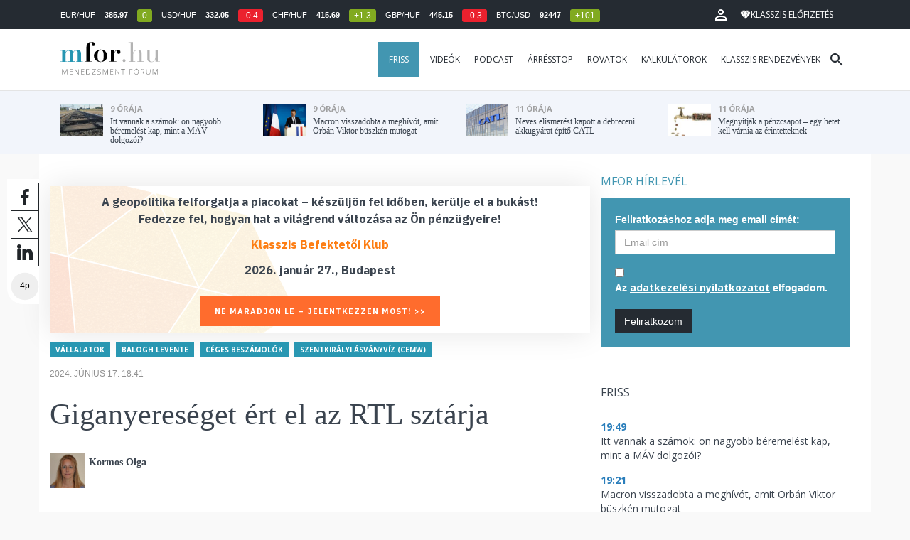

--- FILE ---
content_type: text/html; charset=UTF-8
request_url: https://mfor.hu/cikkek/vallalatok/giganyereseg-szentkiralyi-rtl-sztarja-balogh-levente-pepsi-capak-kozt-alommelo.html?utm_source=privatbankar&utm_medium=topbox&utm_campaign=cikk_alatt
body_size: 26020
content:
<!DOCTYPE html>
<html lang="hu">
<head>

	<meta charset="utf-8">
	<meta http-equiv="X-UA-Compatible" content="IE=edge">
	<meta name="viewport" content="width=device-width, initial-scale=1">
	<meta name="facebook-domain-verification" content="swy6xc5sadawbjo2qp2ffcx120gulr" />

	<link rel="shortcut icon" href="/mfor/favicon.ico?t=02318ef18e1cab1577ace09a488d68b6" type="image/x-icon">

	<link href="/bootstrap/css/bootstrap.min.css" rel="stylesheet">
	<link rel="stylesheet" href="/mfor/css/base.css?t=02318ef18e1cab1577ace09a488d68b6">
	<link rel="stylesheet" href="/mfor/css/news.css?t=202511241058">
	<link rel="stylesheet" href="/mfor/css/zephr.css?t=02318ef18e1cab1577ace09a488d68b6">
		
	<link rel="preconnect" href="https://www.google.com">
	<link rel="preconnect" href="https://www.gstatic.com" crossorigin>
	<link rel="preconnect" href="https://fonts.googleapis.com">
	<link rel="preconnect" href="https://fonts.gstatic.com" crossorigin>
	<link href="https://fonts.googleapis.com/css2?family=Open+Sans:ital,wght@0,400;0,700;1,400;1,700&display=swap" rel="stylesheet">

	<link rel="alternate" type="application/rss+xml" title="Legfrissebb cikkeink" href="/rss/" />

        <title>Giganyereséget ért el az RTL sztárja - mfor.hu</title>

        <meta name="keywords" content="Vállalatok, Balogh Levente, Céges beszámolók, Szentkirályi Ásványvíz (CEMW)" />
        <meta name="description" itemprop="description" content="Az Álommeló főnöke, aki márciusban újabb elnöki asszisztenst választott maga mellé az RTL műsorában, az elmúlt öt év legszebb bevételét és nyereségét produkálva zárta a tavalyi évét.
" />
        <meta name="category" value="Vállalatok" />
        <meta name="author" content="Kormos Olga" />
		<meta property="article:publisher" content="https://www.facebook.com/MenedzsmentForum">

        <meta property="fb:app_id" content="1668557033209997" />
        
        <meta property="og:title" content="Giganyeres&eacute;get &eacute;rt el az RTL szt&aacute;rja" />
        <meta property="og:site_name" content="mfor.hu - Menedzsment Fórum" />

        <meta property="og:description" content="Az Álommeló főnöke, aki márciusban újabb elnöki asszisztenst választott maga mellé az RTL műsorában, az elmúlt öt év legszebb bevételét és nyereségét produkálva zárta a tavalyi évét.
" />
        <meta property="og:url" content="https://mfor.hu/cikkek/vallalatok/giganyereseg-szentkiralyi-rtl-sztarja-balogh-levente-pepsi-capak-kozt-alommelo.html?utm_source=privatbankar&utm_medium=topbox&utm_campaign=cikk_alatt" />
        <meta property="og:locale" content="hu_HU" />
        <meta property="og:type" content="article" />
        <meta property="og:image:type" content="image/jpeg">
        <meta property="og:image" content="https://mfor.hu/i/b/d/4/3/c/a/a/5/2/9/2/3/7/9/e/d/0/5/a/f/nincs-cim_facebook.webp?s=1200630" />
        <meta property="og:image:secure_url" content="https://mfor.hu/i/b/d/4/3/c/a/a/5/2/9/2/3/7/9/e/d/0/5/a/f/nincs-cim_facebook.webp?s=1200630" />
        <meta property="og:image:width" content="1200" />
        <meta property="og:image:height" content="630" />

		<meta name="twitter:card" content="summary_large_image">
		<meta name="twitter:site" content="@wwwmforhu">
		<meta name="twitter:label1" content="Szerző:">
		<meta name="twitter:data1" content="Kormos Olga">
		<meta name="twitter:label2" content="Becsült olvasási idő:">
		<meta name="twitter:data2" content="4 perc">

        <meta property="article:tag" content="Vállalatok" />
        <meta property="article:tag" content="Balogh Levente" />
        <meta property="article:tag" content="Céges beszámolók" />
        <meta property="article:tag" content="Szentkirályi Ásványvíz (CEMW)" />

        <meta itemprop="genre" content="News" />
        <meta itemprop="inLanguage" content=“hu-HU” />
        <meta itemprop="copyrightYear" content="2024" />
        <meta property="article:published_time" itemprop="datePublished" content="2024-06-17T18:41:00+02:00" />
        <meta itemprop="dateCreated" content="2024-06-17T18:41:00+02:00" />

        <meta name="robots" content="index,follow,noarchive" />
        <meta name="revisit-after" content="1 days">
        <meta name="distribution" content="Global">
        <meta name="copyright" content="Menedzsment Fórum">
        <link rel="author" title="Impresszum" href="/menedzsment-forum/impresszum.html" />
        <link rel="home" title="" href="/" id="homelink" />
        <link rel="canonical" href="https://mfor.hu/cikkek/vallalatok/giganyereseg-szentkiralyi-rtl-sztarja-balogh-levente-pepsi-capak-kozt-alommelo.html?utm_source=privatbankar&utm_medium=topbox&utm_campaign=cikk_alatt" />

        <meta http-equiv="X-UA-Compatible" content="IE=edge">
        <meta http-equiv="content-type" content="text/html; charset=utf-8" />
        <meta http-equiv="cache-control" content="no-cache" />
        <meta http-equiv="cache-control" content="must-revalidate" />
        <meta http-equiv="pragma" content="no-cache" />

        <link rel="apple-touch-icon-precomposed" sizes="57x57" href="/mfor/images/icons/apple-touch-icon-57x57.png" />
        <link rel="apple-touch-icon-precomposed" sizes="114x114" href="/mfor/images/icons/apple-touch-icon-114x114.png" />
        <link rel="apple-touch-icon-precomposed" sizes="72x72" href="/mfor/images/icons/apple-touch-icon-72x72.png" />
        <link rel="apple-touch-icon-precomposed" sizes="144x144" href="/mfor/images/icons/apple-touch-icon-144x144.png" />
        <link rel="apple-touch-icon-precomposed" sizes="60x60" href="/mfor/images/icons/apple-touch-icon-60x60.png" />
        <link rel="apple-touch-icon-precomposed" sizes="120x120" href="/mfor/images/icons/apple-touch-icon-120x120.png" />
        <link rel="apple-touch-icon-precomposed" sizes="76x76" href="/mfor/images/icons/apple-touch-icon-76x76.png" />
        <link rel="apple-touch-icon-precomposed" sizes="152x152" href="/mfor/images/icons/apple-touch-icon-152x152.png" />
        <link rel="icon" type="image/png" href="/mfor/images/icons/favicon-196x196.png" sizes="196x196" />
        <link rel="icon" type="image/png" href="/mfor/images/icons/favicon-96x96.png" sizes="96x96" />
        <link rel="icon" type="image/png" href="/mfor/images/icons/favicon-32x32.png" sizes="32x32" />
        <link rel="icon" type="image/png" href="/mfor/images/icons/favicon-16x16.png" sizes="16x16" />
        <link rel="icon" type="image/png" href="/mfor/images/icons/favicon-128.png" sizes="128x128" />
        <meta name="application-name" content="mfor.hu"/>
        <meta name="msapplication-TileColor" content="#FFFFFF" />
        <meta name="msapplication-TileImage" content="/mfor/images/icons/mstile-144x144.png" />
        <meta name="msapplication-square70x70logo" content="/mfor/images/icons/mstile-70x70.png" />
        <meta name="msapplication-square150x150logo" content="/mfor/images/icons/mstile-150x150.png" />
        <meta name="msapplication-wide310x150logo" content="/mfor/images/icons/mstile-310x150.png" />
        <meta name="msapplication-square310x310logo" content="/mfor/images/icons/mstile-310x310.png" />

		<!-- Google Tag Manager -->
		<script>(function(w,d,s,l,i){w[l]=w[l]||[];w[l].push({'gtm.start':
					new Date().getTime(),event:'gtm.js'});var f=d.getElementsByTagName(s)[0],
				j=d.createElement(s),dl=l!='dataLayer'?'&l='+l:'';j.async=true;j.src=
				'https://www.googletagmanager.com/gtm.js?id='+i+dl;f.parentNode.insertBefore(j,f);
			})(window,document,'script','dataLayer','GTM-WZWSFQL');</script>
		<!-- End Google Tag Manager -->


		<!-- Global site tag (gtag.js) - Google Analytics -->
		<script async src="https://www.googletagmanager.com/gtag/js?id=UA-44459257-1"></script>
		<script>
			window.dataLayer = window.dataLayer || [];
			function gtag(){dataLayer.push(arguments);}
			gtag('js', new Date());

			gtag('config', 'UA-44459257-1');
		</script>

		

	<script src="https://cdn.onesignal.com/sdks/OneSignalSDK.js" async=""></script>
	<script>
		window.OneSignal = window.OneSignal || [];
		OneSignal.push(function() {
			OneSignal.init({
				appId: "c3211c08-6880-41ff-8e25-a1daa77cb328",
			});
		});
	</script>




	<!-- InMobi Choice. Consent Manager Tag v3.0 (for TCF 2.2) -->
<script type="text/javascript" async>
	(function() {
		var host = 'mfor.hu';
		var element = document.createElement('script');
		var firstScript = document.getElementsByTagName('script')[0];
		var url = 'https://cmp.inmobi.com'
			.concat('/choice/', '2CFJPrqDGZcGN', '/', host, '/choice.js?tag_version=V3');
		var uspTries = 0;
		var uspTriesLimit = 3;
		element.async = true;
		element.type = 'text/javascript';
		element.src = url;

		firstScript.parentNode.insertBefore(element, firstScript);

		function makeStub() {
			var TCF_LOCATOR_NAME = '__tcfapiLocator';
			var queue = [];
			var win = window;
			var cmpFrame;

			function addFrame() {
				var doc = win.document;
				var otherCMP = !!(win.frames[TCF_LOCATOR_NAME]);

				if (!otherCMP) {
					if (doc.body) {
						var iframe = doc.createElement('iframe');

						iframe.style.cssText = 'display:none';
						iframe.name = TCF_LOCATOR_NAME;
						doc.body.appendChild(iframe);
					} else {
						setTimeout(addFrame, 5);
					}
				}
				return !otherCMP;
			}

			function tcfAPIHandler() {
				var gdprApplies;
				var args = arguments;

				if (!args.length) {
					return queue;
				} else if (args[0] === 'setGdprApplies') {
					if (
						args.length > 3 &&
						args[2] === 2 &&
						typeof args[3] === 'boolean'
					) {
						gdprApplies = args[3];
						if (typeof args[2] === 'function') {
							args[2]('set', true);
						}
					}
				} else if (args[0] === 'ping') {
					var retr = {
						gdprApplies: gdprApplies,
						cmpLoaded: false,
						cmpStatus: 'stub'
					};

					if (typeof args[2] === 'function') {
						args[2](retr);
					}
				} else {
					if(args[0] === 'init' && typeof args[3] === 'object') {
						args[3] = Object.assign(args[3], { tag_version: 'V3' });
					}
					queue.push(args);
				}
			}

			function postMessageEventHandler(event) {
				var msgIsString = typeof event.data === 'string';
				var json = {};

				try {
					if (msgIsString) {
						json = JSON.parse(event.data);
					} else {
						json = event.data;
					}
				} catch (ignore) {}

				var payload = json.__tcfapiCall;

				if (payload) {
					window.__tcfapi(
						payload.command,
						payload.version,
						function(retValue, success) {
							var returnMsg = {
								__tcfapiReturn: {
									returnValue: retValue,
									success: success,
									callId: payload.callId
								}
							};
							if (msgIsString) {
								returnMsg = JSON.stringify(returnMsg);
							}
							if (event && event.source && event.source.postMessage) {
								event.source.postMessage(returnMsg, '*');
							}
						},
						payload.parameter
					);
				}
			}

			while (win) {
				try {
					if (win.frames[TCF_LOCATOR_NAME]) {
						cmpFrame = win;
						break;
					}
				} catch (ignore) {}

				if (win === window.top) {
					break;
				}
				win = win.parent;
			}
			if (!cmpFrame) {
				addFrame();
				win.__tcfapi = tcfAPIHandler;
				win.addEventListener('message', postMessageEventHandler, false);
			}
		};

		makeStub();

		function makeGppStub() {
			const CMP_ID = 10;
			const SUPPORTED_APIS = [
				'2:tcfeuv2',
				'6:uspv1',
				'7:usnatv1',
				'8:usca',
				'9:usvav1',
				'10:uscov1',
				'11:usutv1',
				'12:usctv1'
			];

			window.__gpp_addFrame = function (n) {
				if (!window.frames[n]) {
					if (document.body) {
						var i = document.createElement("iframe");
						i.style.cssText = "display:none";
						i.name = n;
						document.body.appendChild(i);
					} else {
						window.setTimeout(window.__gpp_addFrame, 10, n);
					}
				}
			};
			window.__gpp_stub = function () {
				var b = arguments;
				__gpp.queue = __gpp.queue || [];
				__gpp.events = __gpp.events || [];

				if (!b.length || (b.length == 1 && b[0] == "queue")) {
					return __gpp.queue;
				}

				if (b.length == 1 && b[0] == "events") {
					return __gpp.events;
				}

				var cmd = b[0];
				var clb = b.length > 1 ? b[1] : null;
				var par = b.length > 2 ? b[2] : null;
				if (cmd === "ping") {
					clb(
						{
							gppVersion: "1.1", // must be “Version.Subversion”, current: “1.1”
							cmpStatus: "stub", // possible values: stub, loading, loaded, error
							cmpDisplayStatus: "hidden", // possible values: hidden, visible, disabled
							signalStatus: "not ready", // possible values: not ready, ready
							supportedAPIs: SUPPORTED_APIS, // list of supported APIs
							cmpId: CMP_ID, // IAB assigned CMP ID, may be 0 during stub/loading
							sectionList: [],
							applicableSections: [-1],
							gppString: "",
							parsedSections: {},
						},
						true
					);
				} else if (cmd === "addEventListener") {
					if (!("lastId" in __gpp)) {
						__gpp.lastId = 0;
					}
					__gpp.lastId++;
					var lnr = __gpp.lastId;
					__gpp.events.push({
						id: lnr,
						callback: clb,
						parameter: par,
					});
					clb(
						{
							eventName: "listenerRegistered",
							listenerId: lnr, // Registered ID of the listener
							data: true, // positive signal
							pingData: {
								gppVersion: "1.1", // must be “Version.Subversion”, current: “1.1”
								cmpStatus: "stub", // possible values: stub, loading, loaded, error
								cmpDisplayStatus: "hidden", // possible values: hidden, visible, disabled
								signalStatus: "not ready", // possible values: not ready, ready
								supportedAPIs: SUPPORTED_APIS, // list of supported APIs
								cmpId: CMP_ID, // list of supported APIs
								sectionList: [],
								applicableSections: [-1],
								gppString: "",
								parsedSections: {},
							},
						},
						true
					);
				} else if (cmd === "removeEventListener") {
					var success = false;
					for (var i = 0; i < __gpp.events.length; i++) {
						if (__gpp.events[i].id == par) {
							__gpp.events.splice(i, 1);
							success = true;
							break;
						}
					}
					clb(
						{
							eventName: "listenerRemoved",
							listenerId: par, // Registered ID of the listener
							data: success, // status info
							pingData: {
								gppVersion: "1.1", // must be “Version.Subversion”, current: “1.1”
								cmpStatus: "stub", // possible values: stub, loading, loaded, error
								cmpDisplayStatus: "hidden", // possible values: hidden, visible, disabled
								signalStatus: "not ready", // possible values: not ready, ready
								supportedAPIs: SUPPORTED_APIS, // list of supported APIs
								cmpId: CMP_ID, // CMP ID
								sectionList: [],
								applicableSections: [-1],
								gppString: "",
								parsedSections: {},
							},
						},
						true
					);
				} else if (cmd === "hasSection") {
					clb(false, true);
				} else if (cmd === "getSection" || cmd === "getField") {
					clb(null, true);
				}
				//queue all other commands
				else {
					__gpp.queue.push([].slice.apply(b));
				}
			};
			window.__gpp_msghandler = function (event) {
				var msgIsString = typeof event.data === "string";
				try {
					var json = msgIsString ? JSON.parse(event.data) : event.data;
				} catch (e) {
					var json = null;
				}
				if (typeof json === "object" && json !== null && "__gppCall" in json) {
					var i = json.__gppCall;
					window.__gpp(
						i.command,
						function (retValue, success) {
							var returnMsg = {
								__gppReturn: {
									returnValue: retValue,
									success: success,
									callId: i.callId,
								},
							};
							event.source.postMessage(msgIsString ? JSON.stringify(returnMsg) : returnMsg, "*");
						},
						"parameter" in i ? i.parameter : null,
						"version" in i ? i.version : "1.1"
					);
				}
			};
			if (!("__gpp" in window) || typeof window.__gpp !== "function") {
				window.__gpp = window.__gpp_stub;
				window.addEventListener("message", window.__gpp_msghandler, false);
				window.__gpp_addFrame("__gppLocator");
			}
		};

		makeGppStub();

		var uspStubFunction = function() {
			var arg = arguments;
			if (typeof window.__uspapi !== uspStubFunction) {
				setTimeout(function() {
					if (typeof window.__uspapi !== 'undefined') {
						window.__uspapi.apply(window.__uspapi, arg);
					}
				}, 500);
			}
		};

		var checkIfUspIsReady = function() {
			uspTries++;
			if (window.__uspapi === uspStubFunction && uspTries < uspTriesLimit) {
				console.warn('USP is not accessible');
			} else {
				clearInterval(uspInterval);
			}
		};

		if (typeof window.__uspapi === 'undefined') {
			window.__uspapi = uspStubFunction;
			var uspInterval = setInterval(checkIfUspIsReady, 6000);
		}
	})();
</script>
<!-- End InMobi Choice. Consent Manager Tag v3.0 (for TCF 2.2) -->
<script type="application/bannerData" id="adData" class="mforpb_adzone">
{
"url" : "https://mfor.hu/cikkek/vallalatok/giganyereseg-szentkiralyi-rtl-sztarja-balogh-levente-pepsi-capak-kozt-alommelo.html?utm_source=privatbankar&utm_medium=topbox&utm_campaign=cikk_alatt",
"pageType" : "article",
"keywords" : ["Vállalatok", "Balogh Levente", "Céges beszámolók", "Szentkirályi Ásványvíz (CEMW)"],
"category" : "Vállalatok",
"adult" : 0,
"gSens" : 0,
"extraData" : []
}
</script>

<script type="application/javascript" class="mforpb_adzone">
	var debugVersion=Date.now();const admeLocalQueryString=window.location.search,admeLocalUrlParams=new URLSearchParams(admeLocalQueryString),admeLocalDebug=admeLocalUrlParams.has("admeDebug"),admeUrl="https://link.adaptivemedia.hu/adme/extra/adme",admeLink=admeLocalDebug?admeUrl+".js?v="+debugVersion:admeUrl+".min.js",admeElement=document.createElement("script");admeElement.src=admeLink,document.head.appendChild(admeElement),admeElement.onload=()=>{console.log("adme.js loaded")},admeElement.onerror=()=>{console.log("adme.js cannot be loaded")};
</script>


	<script src="/mfor/js/jquery.min.js"></script>
	<script src="/mfor/js/jquery.cookie.min.js"></script>
	<script src="/bootstrap/js/bootstrap.min.js"></script>

	<script src="/mfor/js/functions.js?t=02318ef18e1cab1577ace09a488d68b6"></script>
	<script src="/mfor/js/application.js?t=02318ef18e1cab1577ace09a488d68b6"></script>
	<script src="/mfor/js/news.js?t=7d5e5193224e88601f16ae4f31b215c0"></script>

	<script data-ad-client="ca-pub-5565734367558042" async src="https://pagead2.googlesyndication.com/pagead/js/adsbygoogle.js"></script>

	<!-- Facebook Pixel Code -->
	<script>
		!function(f,b,e,v,n,t,s)
		{if(f.fbq)return;n=f.fbq=function(){n.callMethod?
			n.callMethod.apply(n,arguments):n.queue.push(arguments)};
			if(!f._fbq)f._fbq=n;n.push=n;n.loaded=!0;n.version='2.0';
			n.queue=[];t=b.createElement(e);t.async=!0;
			t.src=v;s=b.getElementsByTagName(e)[0];
			s.parentNode.insertBefore(t,s)}(window, document,'script',
			'https://connect.facebook.net/en_US/fbevents.js');
		fbq('init', '1446330315732208');
		fbq('track', 'PageView');
	</script>
	<noscript><img height="1" width="1" style="display:none" src="https://www.facebook.com/tr?id=1446330315732208&ev=PageView&noscript=1" /></noscript>
	<!-- End Facebook Pixel Code -->

	<script>window.grecaptchaSiteKey = '6LdxB1kkAAAAAFdAghbeabkTViWhztTrjcOiY_tS';</script>
</head>
<body id="body">

			<!-- Google Tag Manager (noscript) -->
		<noscript><iframe src="https://www.googletagmanager.com/ns.html?id=GTM-WZWSFQL" height="0" width="0" style="display:none;visibility:hidden"></iframe></noscript>
		<!-- End Google Tag Manager (noscript) -->
		
    <div id="fb-root"></div>
    <script>(function(d, s, id) {
            var js, fjs = d.getElementsByTagName(s)[0];
            if (d.getElementById(id)) return;
            js = d.createElement(s); js.id = id;
            js.src = 'https://connect.facebook.net/hu_HU/sdk.js#xfbml=1&version=v2.11&appId=1668557033209997';
            fjs.parentNode.insertBefore(js, fjs);
        }(document, 'script', 'facebook-jssdk'));</script>

	
    <!-- prediction -->
    <div id="prediction">
		<div class="row mx-0">
			<div class="container">
				<div class="prediction-navbar">
					<div class="prediction-tickers hidden-xs">
													<span>EUR/HUF</span> <span><strong>385.97</strong></span> <span class="badge green">0</span>
													<span>USD/HUF</span> <span><strong>332.05</strong></span> <span class="badge red">-0.4</span>
													<span>CHF/HUF</span> <span><strong>415.69</strong></span> <span class="badge green">+1.3</span>
													<span>GBP/HUF</span> <span><strong>445.15</strong></span> <span class="badge red">-0.3</span>
													<span>BTC/USD</span> <span><strong>92447</strong></span> <span class="badge green">+101</span>
											</div>
                    <!-- navbar-loginmenu 2021-01-29 -->
<ul class="navbar navbar-usermenu">
	<li class="nav-item dropdown dropdown-click">
		<a class="nav-link" href="#" title="Bejelentkezés" id="navbarUserDropdownBtn" role="button" data-toggle="dropdown" aria-haspopup="true" aria-expanded="false">
			<svg xmlns="http://www.w3.org/2000/svg" height="24px" viewBox="0 0 24 24" width="24px" fill="#FFFFFF"><path d="M0 0h24v24H0z" fill="none"></path><path d="M12 5.9c1.16 0 2.1.94 2.1 2.1s-.94 2.1-2.1 2.1S9.9 9.16 9.9 8s.94-2.1 2.1-2.1m0 9c2.97 0 6.1 1.46 6.1 2.1v1.1H5.9V17c0-.64 3.13-2.1 6.1-2.1M12 4C9.79 4 8 5.79 8 8s1.79 4 4 4 4-1.79 4-4-1.79-4-4-4zm0 9c-2.67 0-8 1.34-8 4v3h16v-3c0-2.66-5.33-4-8-4z"></path></svg>
		</a>
		<div id="navbarUserDropdown" class="dropdown-menu dropdown-menu-right p-2 text-light text-center" aria-labelledby="navbarUserDropdownBtn">
			<a href="/felhasznalo/bejelentkezes" class="btn btn-klasszis mb-2">Bejelentkezés / Regisztráció</a>
		</div>
	</li>
	<li class="nav-item ml-1">
		<a href="/klasszis" class="nav-link btn btn-klasszis" style="background: transparent;">
			<svg width="15" height="14" fill="none" xmlns="http://www.w3.org/2000/svg"><path fill-rule="evenodd" clip-rule="evenodd" d="M9.834.5h2.02L15 4.462 11.853.5H9.834zM4.541 4.1L7.15.676H3.386L4.54 4.1zM3.086.854L.359 4.287h3.884L3.086.854zm3.962 11.832L4.361 4.637H.37l6.678 8.047zm.452.275l2.779-8.323H4.72L7.5 12.96zm3.138-8.323l-2.686 8.047 6.678-8.047h-3.992zm-5.805-.351L7.5.784l2.667 3.503H4.833zM7.85.676L10.46 4.1 11.614.676H7.85zm4.064.178l2.726 3.433h-3.883L11.914.854z" fill="#fff"></path></svg>
			<span>Klasszis előfizetés</span>
		</a>
	</li>
</ul>				</div>
			</div>
		</div>
    </div>
    <!-- prediction end -->


    <!-- menu -->
    <div id="menu" class="slotHeader">
        <div class="row mx-0">

            <nav class="navbar navbar-default" id="navbar-default">
                <div class="container">
                    <div class="container-fluid d-flex align-items-center">

						<a class="navbar-brand" href="/">MFOR</a>

						<div class="top24">
							<a href="/hirek.html">FRISS</a>
						</div>

						<div class="navbar-header">
                            <button type="button" class="navbar-toggle collapsed" data-toggle="collapse" data-target="#navbar" aria-expanded="false" aria-controls="navbar">
                                <span class="sr-only">Menü</span>
                                <span class="icon-bar"></span>
                                <span class="icon-bar"></span>
                                <span class="icon-bar"></span>
                            </button>
                        </div>
                        <div id="navbar" class="navbar-collapse collapse flex-xl-grow-1">
                            <ul class="nav navbar-nav navbar-right">
                                <li><a href="/hirek.html" style="background-color: #4296b1; padding-right: 15px; color: #fff; margin-left: 10px;">Friss</a></li>
								<li><a href="/cikkek/cimke/dosszie/videok.html">Videók</a></li>
								<li><a href="/cikkek/cimke/dosszie/podcast.html">Podcast</a></li>
								<li><a href="/cikkek/cimke/dosszie/arresstop-.html">Árrésstop</a></li>
								<li class="dropdown">
									<a class="dropdown-toggle" href="javascript:;" id="categoryDropdown" role="button" data-toggle="dropdown" aria-haspopup="true" aria-expanded="false">Rovatok</a>
									<ul class="dropdown-menu category-dropdown" aria-labelledby="categoryDropdown">
																			<li><a class="dropdown-item" href="/cikkek/agrarium.html">Agrárium</a></li>
																			<li><a class="dropdown-item" href="/cikkek/aranyelet.html">Aranyélet</a></li>
																			<li><a class="dropdown-item" href="/cikkek/befektetes.html">Befektetés</a></li>
																			<li><a class="dropdown-item" href="/cikkek/benchmark.html">Benchmark</a></li>
																			<li><a class="dropdown-item" href="/cikkek/egeszsegugy.html">Egészségügy</a></li>
																			<li><a class="dropdown-item" href="/cikkek/ingatlan.html">Ingatlan</a></li>
																			<li><a class="dropdown-item" href="/cikkek/innovacio.html">Innováció</a></li>
																			<li><a class="dropdown-item" href="/cikkek/kozerdeku.html">Közérdekű</a></li>
																			<li><a class="dropdown-item" href="/cikkek/kultura.html">Kultúra</a></li>
																			<li><a class="dropdown-item" href="/cikkek/kulpolitika.html">Külpolitika</a></li>
																			<li><a class="dropdown-item" href="/cikkek/makro.html">Makró</a></li>
																			<li><a class="dropdown-item" href="/cikkek/oktatas.html">Oktatás</a></li>
																			<li><a class="dropdown-item" href="/cikkek/szemelyes_penzugyek.html">Személyes pénzügyek</a></li>
																			<li><a class="dropdown-item" href="/cikkek/szubjektiv.html">Szubjektív</a></li>
																			<li><a class="dropdown-item" href="/cikkek/tortenelem.html">Történelem</a></li>
																			<li><a class="dropdown-item" href="/cikkek/tudomany.html">Tudomány-Technika</a></li>
																			<li><a class="dropdown-item" href="/cikkek/turizmus.html">Turizmus</a></li>
																			<li><a class="dropdown-item" href="/cikkek/vallalatok.html">Vállalatok</a></li>
																		</ul>
								</li>
                                <li><a href="/kalkulatorok.html">Kalkulátorok</a></li>
                                <li><a href="https://klasszis.hu" target="_blank">Klasszis rendezvények</a></li>
                            </ul>

                        </div>
												<div class="navbar-search">
							<a href="/kereses" class="navbar-search-toggle">
								<svg xmlns="http://www.w3.org/2000/svg" height="24px" viewBox="0 0 24 24" width="24px" fill="#252b32"><path d="M0 0h24v24H0z" fill="none"/><path d="M15.5 14h-.79l-.28-.27C15.41 12.59 16 11.11 16 9.5 16 5.91 13.09 3 9.5 3S3 5.91 3 9.5 5.91 16 9.5 16c1.61 0 3.09-.59 4.23-1.57l.27.28v.79l5 4.99L20.49 19l-4.99-5zm-6 0C7.01 14 5 11.99 5 9.5S7.01 5 9.5 5 14 7.01 14 9.5 11.99 14 9.5 14z"/></svg>
							</a>
						</div>
 						                    </div>
                </div>
            </nav>

        </div>
    </div>
    <!-- menu end -->


    <!-- instant news -->
    <div id="instant_news" class="hidden-xs hidden-sm slotLine">
        <div class="row mx-0">
            <div class="container">
                <div class="col-md-3">
                    <a href="https://mfor.hu/cikkek/vallalatok/itt-vannak-a-szamok-on-nagyobb-beremelest-kap-mint-a-mav-dolgozoi.html">
                        <div class="media">
                            <div class="media-left">
                                <img class="media-object" src="https://mfor.hu/i/a/a/3/4/5/7/a/2/3/a/a/5/e/4/1/a/b/f/c/1/itt-vannak-a-szamok-on-nagyobb-beremelest-kap-mint-a-mav-dolgozoi_th.jpg" height="45" alt="Itt vannak a számok: ön nagyobb béremelést kap, mint a MÁV dolgozói?">
                            </div>
                            <div class="media-body">
                                <span>9 órája</span>
                                <h4 class="media-heading">
                                    Itt vannak a számok: ön nagyobb béremelést kap, mint a MÁV dolgozói?																		                                </h4>
                            </div>
                        </div>
                    </a>
                </div>
                <div class="col-md-3">
                    <a href="https://mfor.hu/cikkek/kulpolitika/macron-visszadobta-a-meghivot-amit-orban-viktor-buszken-mutogat.html">
                        <div class="media">
                            <div class="media-left">
                                <img class="media-object" src="https://mfor.hu/i/4/f/8/8/f/8/5/3/c/c/b/8/b/5/9/e/b/4/b/c/macron-visszadobta-a-meghivot-amit-orban-viktor-buszken-mutogat_th.jpg" height="45" alt="Macron visszadobta a meghívót, amit Orbán Viktor büszkén mutogat">
                            </div>
                            <div class="media-body">
                                <span>9 órája</span>
                                <h4 class="media-heading">
                                    Macron visszadobta a meghívót, amit Orbán Viktor büszkén mutogat																		                                </h4>
                            </div>
                        </div>
                    </a>
                </div>
                <div class="col-md-3">
                    <a href="https://mfor.hu/cikkek/vallalatok/neves-elismerest-kapott-a-debreceni-akkugyarat-epito-catl.html">
                        <div class="media">
                            <div class="media-left">
                                <img class="media-object" src="https://mfor.hu/i/7/a/f/8/2/f/3/2/2/a/1/7/2/8/d/e/3/5/3/3/neves-elismerest-kapott-a-debreceni-akkugyarat-epito-catl_th.jpg" height="45" alt="Neves elismerést kapott a debreceni akkugyárat építő CATL">
                            </div>
                            <div class="media-body">
                                <span>11 órája</span>
                                <h4 class="media-heading">
                                    Neves elismerést kapott a debreceni akkugyárat építő CATL																		                                </h4>
                            </div>
                        </div>
                    </a>
                </div>
                <div class="col-md-3">
                    <a href="https://mfor.hu/cikkek/turizmus/megnyitjak-a-penzcsapot--egy-hetet-kell-varnia-az-erintetteknek.html">
                        <div class="media">
                            <div class="media-left">
                                <img class="media-object" src="https://mfor.hu/i/e/9/e/9/1/f/7/5/2/4/2/3/1/c/9/e/a/4/f/1/megnyitjak-a-penzcsapot-egy-hetet-kell-varnia-az-erintetteknek_th.jpg" height="45" alt="Megnyitják a pénzcsapot – egy hetet kell várnia az érintetteknek">
                            </div>
                            <div class="media-body">
                                <span>11 órája</span>
                                <h4 class="media-heading">
                                    Megnyitják a pénzcsapot – egy hetet kell várnia az érintetteknek																		                                </h4>
                            </div>
                        </div>
                    </a>
                </div>
            </div>
        </div>
    </div>
    <!-- instant news end -->

	
	



	
    
    <!-- main -->
    <div id="main">
			<div class="container no-gutter">

			<div class="col-md-8">
				
				<!-- content -->
				<div class="col-md-12 px-0">
					<script type="application/ld+json">
{
	"@context": "http://schema.org",
	"@type": "NewsArticle",
	"url": "https://mfor.hu/cikkek/vallalatok/giganyereseg-szentkiralyi-rtl-sztarja-balogh-levente-pepsi-capak-kozt-alommelo.html",
	"publisher":{
		"@type":"Organization",
		"name":"Menedzsment Fórum",
		"logo":"https://mfor.hu/mfor/images/mfor_logo.svg"
	},
	"author": {
	    "@type": "Person",
	    "name": "Kormos Olga",
	    "url": "https://mfor.hu/cikkek/szerzo/kormos-olga.html",
	    "image": "https://mfor.hu/i/e/b/1/7/4/c/6/3/7/7/1/3/c/d/6/c/8/a/3/8/kormos-olga_sq.jpg"
	},
	"headline": "Giganyereséget ért el az RTL sztárja",
	"mainEntityOfPage": "https://mfor.hu/cikkek/vallalatok/giganyereseg-szentkiralyi-rtl-sztarja-balogh-levente-pepsi-capak-kozt-alommelo.html",
	"articleBody": "<p>Az Álommeló főnöke, aki márciusban újabb elnöki asszisztenst választott maga mellé az RTL műsorában, az elmúlt öt év legszebb bevételét és nyereségét produkálva zárta a tavalyi évét.</p>",
	"datePublished":"2024-06-17T18:41:00+02:00",
	"image":[
		"https://mfor.hu/i/b/d/4/3/c/a/a/5/2/9/2/3/7/9/e/d/0/5/a/f/nincs-cim_lgc.webp"
	]
}
</script>
<div class="news-page slotDoubleColumn">
    <div class="news-toolbar ">
        <a class="news-toolbar-item news-toolbar-facebook-share" data-title="Cikk megosztása Facebookon" href="javascript:;">
        <svg xmlns="http://www.w3.org/2000/svg" viewBox="0 0 155.139 155.139" width="100%" height="100%">
            <path fill="#212529" d="M89.584 155.139V84.378h23.742l3.562-27.585H89.584V39.184c0-7.984 2.208-13.425 13.67-13.425l14.595-.006V1.08C115.325.752 106.661 0 96.577 0 75.52 0 61.104 12.853 61.104 36.452v20.341H37.29v27.585h23.814v70.761h28.48z"></path>
        </svg>
        <script>
			(() => {
				try {
					document.querySelector('.news-toolbar-facebook-share').addEventListener('click', e => {
						e.preventDefault();
						FB.ui({
							method: 'share',
							href: 'https://mfor.hu/cikkek/vallalatok/giganyereseg-szentkiralyi-rtl-sztarja-balogh-levente-pepsi-capak-kozt-alommelo.html'
						});
					});
				} catch (e) {}
			})();
        </script>
    </a>
	<a class="news-toolbar-item news-toolbar-twitter-share" target="_blank" data-title="Cikk megosztása X-en" href="https://x.com/intent/post">
		<svg xmlns="http://www.w3.org/2000/svg" viewBox="0 0 300 300.251">
			<path fill="#212529" d="M178.57 127.15 290.27 0h-26.46l-97.03 110.38L89.34 0H0l117.13 166.93L0 300.25h26.46l102.4-116.59 81.8 116.59H300M36.01 19.54h40.65l187.13 262.13h-40.66"/>
		</svg>
	</a>
	<a class="news-toolbar-item news-toolbar-linkedin-share" target="_blank" data-title="Cikk megosztása LinkedInen" href="https://www.linkedin.com/shareArticle?url=https%3A%2F%2Fmfor.hu%2Fcikkek%2Fvallalatok%2Fgiganyereseg-szentkiralyi-rtl-sztarja-balogh-levente-pepsi-capak-kozt-alommelo.html&title=Giganyeres%C3%A9get+%C3%A9rt+el+az+RTL+szt%C3%A1rja">
        <svg xmlns="http://www.w3.org/2000/svg" viewBox="0 0 310 310">
            <path fill="#212529" d="M72.16 99.73H9.927a5 5 0 00-5 5v199.928a5 5 0 005 5H72.16a5 5 0 005-5V104.73a5 5 0 00-5-5zM41.066.341C18.422.341 0 18.743 0 41.362 0 63.991 18.422 82.4 41.066 82.4c22.626 0 41.033-18.41 41.033-41.038C82.1 18.743 63.692.341 41.066.341zM230.454 94.761c-24.995 0-43.472 10.745-54.679 22.954V104.73a5 5 0 00-5-5h-59.599a5 5 0 00-5 5v199.928a5 5 0 005 5h62.097a5 5 0 005-5V205.74c0-33.333 9.054-46.319 32.29-46.319 25.306 0 27.317 20.818 27.317 48.034v97.204a5 5 0 005 5H305a5 5 0 005-5V194.995c0-49.565-9.451-100.234-79.546-100.234z"></path>
        </svg>
    </a>
    <div class="news-toolbar-item news-toolbar-reading-time" data-title="Becsült olvasási idő: 4 perc">
        <svg id="readingTimeSvg" class="readingtime-svg" xmlns="http://www.w3.org/2000/svg" viewBox="0 0 118 118">
            <defs>
                <clipPath id="insideStrokeClip">
                    <circle cx="59" cy="59" r="57"/>
                </clipPath>
            </defs>
            <circle class="readingtime-svg-bg" cx="59" cy="59" r="57" fill="#f6f6f6" stroke="#f6f6f6" stroke-width="0" transform="rotate(-90,59,59)" shape-rendering="geometricPrecision"></circle>
            <circle clip-path="url(#insideStrokeClip)" class="readingtime-svg-elapsed" cx="59" cy="59" r="57" fill="none" stroke="#007bff" stroke-width="18" stroke-dasharray="0, 20000" transform="rotate(-90,59,59)" shape-rendering="geometricPrecision"></circle>
            <path class="readingtime-svg-done" d="M55.4,78.9L41.5,65l-4.6,4.6l18.6,18.6l39.8-39.8l-4.6-4.6L55.4,78.9z" fill="#fff" style="display: none; transform: translate(-7px, -7px);"></path>
            <text class="readingtime-svg-text" id="myTimer" text-anchor="middle" x="59" y="69" style="font-size: 36px;">4p</text>
        </svg>
		<script>
			(() => document.addEventListener('DOMContentLoaded', e => {
				let readingTimeSvg = document.getElementById('readingTimeSvg'),
					elapsedTime = readingTimeSvg.querySelector('.readingtime-svg-elapsed'),
					articleContainer = document.querySelector('.news-page-article');

				const setReadingTimeIcon = e => {
					const currentPosition = articleContainer.getBoundingClientRect().top;

					let positionDone = articleContainer.getBoundingClientRect().height - document.documentElement.clientHeight + 150,
						percent = currentPosition < 0 ? Math.abs(currentPosition / positionDone) : 0;

					elapsedTime.setAttribute("stroke-dasharray", Math.round(360 * Math.min(percent, 1)) + ", 20000");

					readingTimeSvg.querySelector('.readingtime-svg-text').style.display = percent < 1 ? 'block' : 'none';
					readingTimeSvg.querySelector('.readingtime-svg-done').style.display = percent < 1 ? 'none' : 'block';
					readingTimeSvg.querySelector('.readingtime-svg-bg').setAttribute('fill', percent < 1 ? '#efefef' : '#007bff');
				};

				setReadingTimeIcon(e);
				document.addEventListener('scroll', setReadingTimeIcon);

				try {
					document.querySelector('.klasszis-alsosav').classList.add('news-toolbar-visible');
				} catch (e) {}
			}))();
		</script>
    </div>

	<script>
		(() => {
			let NewsPage = document.querySelector('.news-page'),
				NewsToolbar = document.querySelector('.news-toolbar'),
				MainContainer = document.querySelector('#main .container'),
				NewsToolbarOriginalWidth = NewsToolbar.getBoundingClientRect().width,
				NewsToolbarItemOriginalWidth = NewsToolbar.querySelector('.news-toolbar-item').getBoundingClientRect().width,
				NewsToolbarItemPreviousWidth = -1;

			const setNewsToolbarPosition = event => {
				if(window.innerWidth < 768) {
					if(event.type == 'resize' && NewsToolbarItemPreviousWidth != NewsToolbarItemOriginalWidth) setNewsToolbarItemsWidth(NewsToolbarItemOriginalWidth);
					return;
				}

				if(MainContainer.getBoundingClientRect().x < NewsToolbar.getBoundingClientRect().width) {
					NewsToolbar.style.transform = `none`;
					NewsToolbar.style.left = 0;
				} else {
					NewsToolbar.style.transform = 'var(--newsToolbarTransform)';
					NewsToolbar.style.left = 'unset';
				}

				let itemsWidth = NewsToolbarOriginalWidth > NewsPage.getBoundingClientRect().x ? 30 : NewsToolbarItemOriginalWidth;
				setNewsToolbarItemsWidth(itemsWidth);
			}

			const setNewsToolbarItemsWidth = itemsWidth => {
				if(itemsWidth != NewsToolbarItemPreviousWidth) {
					NewsToolbar.querySelectorAll('.news-toolbar-item').forEach(item => {
						item.style.width = itemsWidth+'px';
						item.style.height = itemsWidth+'px';
					});
					NewsToolbarItemPreviousWidth = itemsWidth;
				}

			}

			setNewsToolbarPosition(new Event('valami'));
			window.addEventListener('resize', setNewsToolbarPosition);
		})();
	</script>
</div>
	
        
            <div class="klasszis-elofizetes-promo klasszis-elofizetes-promo-top klasszis-infoblokk mb-3" style="padding: 1rem;">
        <p class="font-weight-bold" style="margin: 0 0 .75em 0;font-weight: bold;font-size: 16px;">
            A geopolitika felforgatja a piacokat – készüljön fel időben, kerülje el a bukást! <br>
            Fedezze fel, hogyan hat a világrend változása az Ön pénzügyeire!
		</p>
        <p class="font-weight-bold" style="margin: .75em 0;font-weight: bold;color: #fd7e14;font-size: 16px;">
            Klasszis Befektetői Klub
		</p>
        <p class="font-weight-bold" style="margin: .75em 0;font-weight: bold;font-size: 16px;">2026. január 27., Budapest</p>
        <p><a href="https://rendezvenyek.klasszis.hu/rendezveny/klasszis-befektetoi-klub--2026-januar" target="_blank" class="btn btn-klasszis blaize-submit text-white d-inline-flex align-items-center" style="color: #fff;margin: 0;">
                <span style="font-size: 11px;">Ne maradjon le – jelentkezzen most! >></span>
            </a></p>
    </div>


	
	
	
	<!-- tags & share -->
	<div class="row">

    <div class="col-md-12">

        <div class="pull-left">
            <div class="tags">
                <a href="https://mfor.hu/cikkek/vallalatok.html" title="Vállalatok">Vállalatok</a>
                                                            <a href="https://mfor.hu/cikkek/cimke/menedzser/balogh-levente.html" title="Menedzser / Balogh Levente">Balogh Levente</a>
                                            <a href="https://mfor.hu/cikkek/cimke/dosszie/ceges-beszamolok.html" title="Dosszié / Céges beszámolók">Céges beszámolók</a>
                                            <a href="https://mfor.hu/cikkek/cimke/ceg/szentkiralyi-asvanyviz-cemw.html" title="Cég / Szentkirályi Ásványvíz (CEMW)">Szentkirályi Ásványvíz (CEMW)</a>
                                                </div>
        </div>

    </div>

</div>


	<!-- end of tags & share -->

	<article class="news-page-article">
		<!-- date -->
		<div class="date-author">
			<time class="date" datetime="2024-06-17 18:41:00">
				2024. június 17. 18:41			</time>
		</div>
		<!-- end of date -->


		<!-- title -->
		<header class="page-header">
			<h1>
				Giganyereséget ért el az RTL sztárja			</h1>
		</header>
		<!-- end of title -->


		



		

		


			<!-- author -->
		<div class="date-author">
			<div class="row">
				<div class="col-md-12">

					<address class="pull-left">
													<a href="https://mfor.hu/cikkek/szerzo/kormos-olga.html" title="Kormos Olga" class="d-flex">
												
																	<img src="https://mfor.hu/i/e/b/1/7/4/c/6/3/7/7/1/3/c/d/6/c/8/a/3/8/kormos-olga_sq.jpg" alt="Kormos Olga" title="Kormos Olga" class="editor" />
								
														<div>
								<span class="author">Kormos Olga</span>
															</div>
											</a>
												</address>

					<div class="pull-right author-social" style="margin-top: 10px;">
						<div class="fb-like" style="width: 103px;" data-href="https://mfor.hu/cikkek/vallalatok/giganyereseg-szentkiralyi-rtl-sztarja-balogh-levente-pepsi-capak-kozt-alommelo.html?utm_source=privatbankar&utm_medium=topbox&utm_campaign=cikk_alatt" data-layout="button_count" data-action="recommend" data-size="large" data-show-faces="false" data-share="false"></div>
					</div>

				</div>
			</div>
		</div>
		<!-- end of author -->


		<!-- lead -->
		<div class="lead slotLead">
			<p><p>Az Álommeló főnöke, aki márciusban újabb elnöki asszisztenst választott maga mellé az RTL műsorában, az elmúlt öt év legszebb bevételét és nyereségét produkálva zárta a tavalyi évét.</p>
</p>
		</div>
		<!-- end of lead -->

		<!-- article -->
		
		<div class="news-page-content ">
            
<div class="article slotArticle"><p>Balogh Levente legjelentősebb vállalkozása, az 535 főt foglalkoztató Szentkirályi Magyarország Kft. 2024-től Magyarországon palackozza a Pepsit, ami azt jelenti, hogy szentkirályi ásványvízből készítik. A 100 leggazdagabb magyar közé tartozó üzletmeber tavaly <a href="https://www.vg.hu/vilaggazdasag-magyar-gazdasag/2023/06/balogh-levente-megerositette-magyarorszagra-koltozik-a-pepsi-vilaggazdasag-exkluziv">jelentette be</a>, hogy megvásárolták a világ egyik legmodernebb palackozó gépsorát, amely az ásványíz mellett üdítőitalok töltésére is alkalmas. A Pepsi hazai érdekeltségeit még 2018-ban szerezte meg a Central Europe Mineral Water Holding (CEMW), ebben meghatározó kisebbségi tulajdonos Balogh Levente.</p>

<p>A hazai Pepsi-gyártás minden bizonnyal megdobja majd az idei forgalmat és nyereséget, ám a cég tavalyi adatai sem elhanyagolandóak. Sőt, minden eddiginél szebb eredményeket mondhat magáénak.</p>

<p>A lassan nemcsak vízkirálynak,&nbsp;de Pepsikirálynak is nevezett Balogh Levente az elmúlt öt év legmagasabb forgalmát és profitját könyvelhette el 2023-ban a cégével.</p>

<blockquote>
<p><strong>Az értékesítés nettó árbevétele 26,8 milliárd forintról 30,6 milliárdra nőtt, de ahol igazán óriási növekedést ért el, az a tiszta nyereség. Ugyanis a korábbi 733,7 millió forintól&nbsp;2,5 milliárdra emelkedett a profitjuk, melyből 1,28 milliárd forint osztalékot ki is vettek.</strong></p>
</blockquote>

<p>
                <figure class="article_image">
                    <img src="https://mfor.hu/i/d/3/6/6/2/5/6/b/d/8/7/2/1/b/9/9/7/e/8/4/iden-mar-balogh-levente-cege-palackozza-a-pepsit_lgc.webp" alt="Idén már Balogh Levente cége palackozza a Pepsit">
                    <figcaption>Idén már Balogh Levente cége palackozza a Pepsit<br>Fotó: RTL</figcaption>
                </figure>
            </p>

<p>Cégbeszámolójuk kiegészítő mellékletében azt írják, hogy az árbevétel-változás szempontjából mindenképp figyelembe kell venni, hogy a társaság piaci részesedése tovább nőtt, illetve az év folyamán áremelés is történt.</p>

<p>A társaság egyébként 2023-ban nemcsak piaci részesedését, de a beruházásait is tovább gyarapította. A fenntarthatósági célok, a körforgásos gazdaság megvalósítása jegyében felépült gyáregységben kapott helyett egy&nbsp;új, ultramodern gyártósor.</p>

<blockquote>
<p><strong>Így a&nbsp;2,8 milliárd forintos beruházással&nbsp;nemcsak az ásványvízpalackozás kapacitását növelik, hanem lehetővé válik, hogy a közeljövőben visszahozzák Magyarországra a Pepsi-termékek palackozását is.</strong></p>
</blockquote>

<p>Az új szentkirályi PET-palackozó mellett, amely ezek szerint alkalmas a Pepsi-termékek töltésére, egy szirupkonyhát is létrehoztak, de további beruházásokat is terveznek. Például víztisztító bázist is szeretnének létrehozni.</p>

<div class="flourish-embed flourish-chart" data-src="visualisation/18405999"><script src="https://public.flourish.studio/resources/embed.js"></script></div>

<p>A szép eredmények ellenére 2023-ban egyébként jelentősen csökkent a Szentkirályi-készletek értéke, de ennek oka az volt, hogy felkészültek a visszaváltási díjas rendszer 2024-es indulására. A Szentkirályi Magyarország tehát megkezdte a DRS (Deposit Return System), azaz a kötelező visszaváltási rendszer szerinti italcsomagolások gyártását és értékesítését. Több száz termék csomagolását, így a 0,1 liternél nagyobb, de 3 liternél kisebb PET-palackokat, alumínium dobozokat és üvegeket újra kellett terveztetniük a követelményeknek megfelelően.&#8239;Minden új termékcsomagolást regisztrálni kellett a MOHU rendszerében is és ellenőrizni, hogy azokat valóban megfelelően elfogadják majd a visszaváltó automaták.&nbsp;</p>

<p>A Szentkirályi cégbeszámolójában arra is kitér, hogy jelenleg&nbsp;nem lehet tudni, mikor ér véget az orosz-ukrán háború, ezért a szokásosnál is körültekintőbben járnak&nbsp;el a piaci infláció okozta költségracionalizálás ügyében és az ezt lefedő áremelések megvalósításában.</p>

<p>Balogh Levente áprilisban egy <a href="https://www.economx.hu/magyar-gazdasag/vallalkozas-siker-szentkiralyi-balogh-levente.788179.html">interjúban</a>&nbsp;úgy nyilatkozott a terveiről, hogy bár egy újabb Szentkirályi&nbsp;nem tud felépülni, de vannak szerelemprojektjei. Elsősorban ezekkel szeretne foglalkozni a&nbsp;jövőben, van is már négy, amiben tevékenykedik. De igen fontos neki a fiatalok edukációja is, ezért örül annak, hogy ezt a képességét már nemcsak a Cápák közt című business-műsorban, hanem az Álommeló-ban is kamatoztathatja.</p>
</div>
		</div>

		<!-- end of article -->

        
        	</article>

    
	
    
    <div class="klasszis-elofizetes-promo klasszis-elofizetes-promo-bottom klasszis-infoblokk" style="margin-bottom: 25px;">
	<h4><a href="https://privatbankar.hu/klasszis/elofizetes">LEGYEN ÖN IS ELŐFIZETŐNK!</a></h4>

	<p>Előfizetőink máshol nem olvasott, higgadt hangvételű, tárgyilagos és <br> <strong>magas szakmai színvonalú</strong> tartalomhoz jutnak hozzá
		<strong>havonta már 1490 forintért</strong>.
		<br>
		Korlátlan hozzáférést adunk az <a href="https://mfor.hu"><strong>Mfor.hu</strong></a> és a <a href="https://privatbankar.hu"><strong>Privátbankár.hu</strong></a> tartalmaihoz is,
		a Klub csomag pedig a <strong>hirdetés nélküli</strong> olvasási lehetőséget is tartalmazza. <br>
		Mi nap mint nap bizonyítani fogunk!
		<a href="https://privatbankar.hu/klasszis/elofizetes"><strong>Legyen Ön is előfizetőnk!</strong></a></p>
</div>
	<div data-widget_id="68d4034949d4c" class="bd_widget_placeholder"></div>
<script src="https://biztosdontes.hu/assets/js/bd_widget.js" async></script>
	
	<div class="row">
		<div class="col-md-6">
			<div id="media1_hirek" class="external-feed-box">
	<div class="title mb-3">Friss</div>
	<ul class="list-unstyled">
			<li class="mt-0 mb-2">
			<a href="https://mfor.hu/cikkek/vallalatok/itt-vannak-a-szamok-on-nagyobb-beremelest-kap-mint-a-mav-dolgozoi.html" target="_blank" class="media1-link external-feed-box-link">Itt vannak a számok: ön nagyobb béremelést kap, mint a MÁV dolgozói?</a>
			<div class="d-flex external-feed-box-datetime">
				<span>19:49</span>
			</div>
		</li>
			<li class="mt-0 mb-2">
			<a href="https://mfor.hu/cikkek/kulpolitika/macron-visszadobta-a-meghivot-amit-orban-viktor-buszken-mutogat.html" target="_blank" class="media1-link external-feed-box-link">Macron visszadobta a meghívót, amit Orbán Viktor büszkén mutogat</a>
			<div class="d-flex external-feed-box-datetime">
				<span>19:21</span>
			</div>
		</li>
			<li class="mt-0 mb-2">
			<a href="https://mfor.hu/cikkek/vallalatok/vegrehajtast-rendeltek-el-dzsudzsak-balazs-cegenel.html" target="_blank" class="media1-link external-feed-box-link">Végrehajtást rendeltek el Dzsudzsák Balázs cégénél</a>
			<div class="d-flex external-feed-box-datetime">
				<span>18:59</span>
			</div>
		</li>
			<li class="mt-0 mb-2">
			<a href="https://mfor.hu/cikkek/befektetes/merre-jar-a-forint-az-arfolyamokat-nezve-megkaphatja-a-valaszt.html" target="_blank" class="media1-link external-feed-box-link">Merre jár a forint? Az árfolyamokat nézve megkaphatja a választ</a>
			<div class="d-flex external-feed-box-datetime">
				<span>18:38</span>
			</div>
		</li>
			<li class="mt-0 mb-2">
			<a href="https://mfor.hu/cikkek/vallalatok/neves-elismerest-kapott-a-debreceni-akkugyarat-epito-catl.html" target="_blank" class="media1-link external-feed-box-link">Neves elismerést kapott a debreceni akkugyárat építő CATL</a>
			<div class="d-flex external-feed-box-datetime">
				<span>18:18</span>
			</div>
		</li>
		</ul>
</div>
		</div>
		<div class="col-md-6">
			<div id="media1_hirek" class="external-feed-box">
	<div class="title mb-3">Privátbankár.hu Top <strong class="text-primary">24</strong></div>
	<ul class="list-unstyled">
			<li class="mt-0 mb-2">
			<a href="https://privatbankar.hu/cikkek/makro/mi-tortent-a-japanokkal-gyartanak-de-minek.html?utm_source=mfor&utm_medium=topbox&utm_campaign=cikk_alatt" target="_blank" class="media1-link external-feed-box-link">Mi történt a japánokkal? Gyártanak, de minek</a>
					</li>
			<li class="mt-0 mb-2">
			<a href="https://privatbankar.hu/cikkek/agrar/romaniai-osszefogasban-babis-es-a-magyar-toke.html?utm_source=mfor&utm_medium=topbox&utm_campaign=cikk_alatt" target="_blank" class="media1-link external-feed-box-link">Romániai összefogásban Babis és a magyar tőke</a>
					</li>
			<li class="mt-0 mb-2">
			<a href="https://privatbankar.hu/cikkek/nemzetkozi/komoly-hadmuveletet-inditott-izrael-a-megszallt-ciszjordaniaban.html?utm_source=mfor&utm_medium=topbox&utm_campaign=cikk_alatt" target="_blank" class="media1-link external-feed-box-link">Komoly hadműveletet indított Izrael a megszállt Ciszjordániában</a>
					</li>
			<li class="mt-0 mb-2">
			<a href="https://privatbankar.hu/cikkek/tudomany-technika/on-is-megbizott-az-mi-ben-oriasi-bajt-hozhat-a-fejere-ha-igy-hasznalja.html?utm_source=mfor&utm_medium=topbox&utm_campaign=cikk_alatt" target="_blank" class="media1-link external-feed-box-link">Ön is megbízott az MI-ben? Óriási bajt hozhat a fejére, ha így használja</a>
					</li>
			<li class="mt-0 mb-2">
			<a href="https://privatbankar.hu/cikkek/szemelyes_penzugyek/lehet-onnel-van-az-egyik-vittek-mint-a-cukrot-ezeket-a-jarmuveket.html?utm_source=mfor&utm_medium=topbox&utm_campaign=cikk_alatt" target="_blank" class="media1-link external-feed-box-link">Lehet Önnél van az egyik: vitték, mint a cukrot ezeket a járműveket</a>
					</li>
			<li class="mt-0 mb-2">
			<a href="https://privatbankar.hu/cikkek/kozerdeku/meg-ma-keressen-egy-kutat-zsebbenyulos-arvaltozas-jon-az-uzemanyagoknal-20260119.html?utm_source=mfor&utm_medium=topbox&utm_campaign=cikk_alatt" target="_blank" class="media1-link external-feed-box-link">Még ma keressen egy kutat: zsebbenyúlós árváltozás jön az üzemanyagoknál</a>
					</li>
			<li class="mt-0 mb-2">
			<a href="https://privatbankar.hu/cikkek/nemzetkozi/ki-kellett-vagni-a-roncsbol-a-tuleloket--tragedia-a-sineken-videoval.html?utm_source=mfor&utm_medium=topbox&utm_campaign=cikk_alatt" target="_blank" class="media1-link external-feed-box-link">Ki kellett vágni a roncsból a túlélőket – Tragédia a síneken, videóval</a>
					</li>
		</ul>
</div>
		</div>
	</div>

	<div class="text-center mt-4">
        
<iframe id="widget_1927" src="https://itwidget.delocal.hu/widget/mforhu" frameborder="0" style="max-width: 100%; width: 700px; height: 350px; margin: 0 0 2rem 0;"></iframe>

<script>
	(() => {
		let setWidgetOrientation = () => {
			let node = document.getElementById('widget_1927');

			if(window.innerWidth <= 1200) {
				node.src = 'https://itwidget.delocal.hu/widget/mforhu?mode=vertical';
				node.style.width = '350px';
				node.style.height = '700px';
			} else {
				node.src = 'https://itwidget.delocal.hu/widget/mforhu';
				node.style.width = '700px';
				node.style.height = '350px';
			}
		}

		setWidgetOrientation();
		window.addEventListener('resize', setWidgetOrientation);
	})();
</script>
	</div>

	

	<!-- textlink -->
	
	<!-- end of textlink -->


	

	<!-- related news -->
	
	<!-- end of related news -->


	<!-- tags & share -->
		<!-- end of tags & share -->


	

	<!-- category news -->
	<p>&nbsp;</p>

    <div class="row">
        <div class="col-md-12">
            <div class="news_sub">
                <a href="https://mfor.hu/cikkek/vallalatok/itt-vannak-a-szamok-on-nagyobb-beremelest-kap-mint-a-mav-dolgozoi.html">
                    <div class="media">
                                                    <div class="media-left">
                                <img class="media-object" src="https://mfor.hu/i/a/a/3/4/5/7/a/2/3/a/a/5/e/4/1/a/b/f/c/1/itt-vannak-a-szamok-on-nagyobb-beremelest-kap-mint-a-mav-dolgozoi_md.jpg" alt="Itt vannak a számok: ön nagyobb béremelést kap, mint a MÁV dolgozói?">
                            </div>
                                                <div class="media-body media-middle">
                            <h3 class="media-heading">
                                Itt vannak a számok: ön nagyobb béremelést kap, mint a MÁV dolgozói?                            </h3>
                            <p>Sikerült megállapodni a bérekről.
</p>
                            


                        </div>
                    </div>
                </a>
            </div>
        </div>
    </div>
    <div class="row">
        <div class="col-md-12">
            <div class="news_sub">
                <a href="https://mfor.hu/cikkek/vallalatok/vegrehajtast-rendeltek-el-dzsudzsak-balazs-cegenel.html">
                    <div class="media">
                                                    <div class="media-left">
                                <img class="media-object" src="https://mfor.hu/i/5/6/9/4/4/2/9/0/a/0/f/6/b/4/9/b/f/f/7/9/nincs-cim_md.jpg" alt=" ">
                            </div>
                                                <div class="media-body media-middle">
                            <h3 class="media-heading">
                                Végrehajtást rendeltek el Dzsudzsák Balázs cégénél                            </h3>
                            <p>Már tavaly is voltak döccenők a rekorder magyar válogatott focista&nbsp;és üzlettársa, Katona Zoltán debreceni vállalkozásánál, most pedig a 2026 sem indult jól: a NAV végrehajtást rendelt el.
</p>
                            


                        </div>
                    </div>
                </a>
            </div>
        </div>
    </div>
    <div class="row">
        <div class="col-md-12">
            <div class="news_sub">
                <a href="https://mfor.hu/cikkek/vallalatok/neves-elismerest-kapott-a-debreceni-akkugyarat-epito-catl.html">
                    <div class="media">
                                                    <div class="media-left">
                                <img class="media-object" src="https://mfor.hu/i/7/a/f/8/2/f/3/2/2/a/1/7/2/8/d/e/3/5/3/3/neves-elismerest-kapott-a-debreceni-akkugyarat-epito-catl_md.jpg" alt="Neves elismerést kapott a debreceni akkugyárat építő CATL">
                            </div>
                                                <div class="media-body media-middle">
                            <h3 class="media-heading">
                                Neves elismerést kapott a debreceni akkugyárat építő CATL                            </h3>
                            <p>A fenntarthatóságért.
</p>
                            


                        </div>
                    </div>
                </a>
            </div>
        </div>
    </div>
    <div class="row">
        <div class="col-md-12">
            <div class="news_sub">
                <a href="https://mfor.hu/cikkek/vallalatok/megszulethetett-a-megallapodas-a-molhoz-kerulhet-a-szerbiai-olajfinomito.html">
                    <div class="media">
                                                    <div class="media-left">
                                <img class="media-object" src="https://mfor.hu/i/d/5/6/5/4/2/1/9/2/3/1/7/5/a/0/d/7/1/a/c/megszulethetett-a-megallapodas-a-molhoz-kerulhet-a-szerbiai-olajfinomito_md.jpg" alt="Megszülethetett a megállapodás, a Molhoz kerülhet a szerbiai olajfinomító">
                            </div>
                                                <div class="media-body media-middle">
                            <h3 class="media-heading">
                                Megszülethetett a megállapodás, a Molhoz kerülhet a szerbiai olajfinomító                            </h3>
                            <p>Előzetes megállapodásra juthattak.
</p>
                            


                        </div>
                    </div>
                </a>
            </div>
        </div>
    </div>
    <div class="row">
        <div class="col-md-12">
            <div class="news_sub">
                <a href="https://mfor.hu/cikkek/vallalatok/ugyfelhuseg-a-marketplace-en-hogyan-lesz-a-bizalombol-versenyelony.html">
                    <div class="media">
                                                    <div class="media-left">
                                <img class="media-object" src="https://mfor.hu/i/9/3/7/f/a/8/4/e/e/2/7/0/4/d/c/1/3/7/7/4/nincs-cim_md.jpg" alt=" ">
                            </div>
                                                <div class="media-body media-middle">
                            <h3 class="media-heading">
                                Ügyfélhűség a marketplace-en: hogyan lesz a bizalomból versenyelőny                            </h3>
                            <p>Egy olyan digitális környezetben, ahol a verseny egyetlen kattintásnyira van, az ügyfélhűség megszerzése nehéz, mégis kulcsfontosságú cél. A marketplace-ek (online piacterek) milliós felhasználói bázist kínálnak, de a nagy láthatóság egyben komoly kihívást is jelent: ki kell tűnni a tömegből. A vásárlók ma már nem kizárólag az ár alapján döntenek, hanem következetes élményt, átláthatóságot és gyors támogatást várnak el. Marketplace-környezetben a bizalom az a „fizetőeszköz”, amely eldönti, hogy a vevő visszatér-e, vagy egy másik eladót választ.
</p>
                            


                        </div>
                    </div>
                </a>
            </div>
        </div>
    </div>
    <div class="row">
        <div class="col-md-12">
            <div class="news_sub">
                <a href="https://mfor.hu/cikkek/vallalatok/menthetetlenek-a-magyar-kocsmak-itt-az-ujabb-melypont.html">
                    <div class="media">
                                                    <div class="media-left">
                                <img class="media-object" src="https://mfor.hu/i/3/4/5/2/2/a/f/a/f/5/6/b/4/e/5/0/f/f/8/0/nincs-cim_md.jpg" alt=" ">
                            </div>
                                                <div class="media-body media-middle">
                            <h3 class="media-heading">
                                Menthetetlenek a magyar kocsmák? Itt az újabb mélypont                            </h3>
                            <p>Egy éve fut a kocsmaprogram, de nem tudta megállítani az italüzletek számának csökkenését.
</p>
                            


                        </div>
                    </div>
                </a>
            </div>
        </div>
    </div>
    <div class="row">
        <div class="col-md-12">
            <div class="news_sub">
                <a href="https://mfor.hu/cikkek/vallalatok/bedolt-cegek-az-orszag-minden-tajarol--ujabb-erdekessegek-a-nav-arveresen.html">
                    <div class="media">
                                                    <div class="media-left">
                                <img class="media-object" src="https://mfor.hu/i/0/6/7/a/b/e/1/6/5/b/c/f/9/3/9/3/5/c/1/9/bedolt-cegek-az-orszag-minden-tajarol-ujabb-erdekessegek-a-nav-arveresen_md.jpg" alt="Bedőlt cégek az ország minden tájáról – újabb érdekességek a NAV árverésén">
                            </div>
                                                <div class="media-body media-middle">
                            <h3 class="media-heading">
                                Bedőlt cégek az ország minden tájáról – újabb érdekességek a NAV árverésén                            </h3>
                            <p>Az aktuális cégárverésekből válogattunk.
</p>
                            


                        </div>
                    </div>
                </a>
            </div>
        </div>
    </div>
    <div class="row">
        <div class="col-md-12">
            <div class="news_sub">
                <a href="https://mfor.hu/cikkek/vallalatok/pontosabbak-lettek-a-vonatok-160-kmh-s-sebessegrol-almodik-a-mav.html">
                    <div class="media">
                                                    <div class="media-left">
                                <img class="media-object" src="https://mfor.hu/i/c/1/0/0/d/0/6/a/0/d/f/9/1/5/d/7/1/f/1/3/pontosabbak-lettek-a-vonatok-160-kmh-s-sebessegrol-almodik-a-mav_md.jpg" alt="Pontosabbak lettek a vonatok, 160 km/h-s sebességről álmodik a MÁV">
                            </div>
                                                <div class="media-body media-middle">
                            <h3 class="media-heading">
                                Pontosabbak lettek a vonatok, 160 km/h-s sebességről álmodik a MÁV                            </h3>
                            <p>A vonatok késését több mint 3 százalékpontnyival tudta csökkenteni a vasúttársaság tavaly, és az a cél, hogy 2030-ra 88 százalékra javítsák a vonatok pontosságát – írta Hegyi Zsolt, a MÁV-csoport vezérigazgatója.
</p>
                            


                        </div>
                    </div>
                </a>
            </div>
        </div>
    </div>
    <div class="row">
        <div class="col-md-12">
            <div class="news_sub">
                <a href="https://mfor.hu/cikkek/vallalatok/az-oroszokat-felig-mar-kitettek--ujrainditottak-a-szerb-koolaj-finomitot.html">
                    <div class="media">
                                                    <div class="media-left">
                                <img class="media-object" src="https://mfor.hu/i/5/9/7/e/e/8/d/a/a/d/9/1/4/0/5/a/2/3/3/0/nincs-cim_md.jpg" alt=" ">
                            </div>
                                                <div class="media-body media-middle">
                            <h3 class="media-heading">
                                Az oroszokat félig már kitették – újraindították a szerb kőolaj-finomítót                            </h3>
                            <p>Közel két hónapos szünetet követően vasárnap újrakezdte a termelést a pancsovai kőolaj-finomító, a benzinkutakra január 27-én kezdődhet meg a szállítás – közölte Dubravka Djedovic Handanovic szerb energiaügyi miniszter vasárnap Instagram-oldalán.
</p>
                            


                        </div>
                    </div>
                </a>
            </div>
        </div>
    </div>
    <div class="row">
        <div class="col-md-12">
            <div class="news_sub">
                <a href="https://mfor.hu/cikkek/vallalatok/figyelem-ma-ejfeltol-nagy-leallas-lesz-az-otp-halozataban.html">
                    <div class="media">
                                                    <div class="media-left">
                                <img class="media-object" src="https://mfor.hu/i/e/d/3/9/5/0/d/c/c/7/f/5/e/c/f/c/2/9/f/4/figyelem-ma-ejfeltol-nagy-leallas-lesz-az-otp-halozataban_md.jpg" alt="Figyelem, ma éjféltől nagy leállás lesz az OTP hálózatában">
                            </div>
                                                <div class="media-body media-middle">
                            <h3 class="media-heading">
                                Figyelem, ma éjféltől több szolgáltatás elérhetetlenné válik az OTP hálózatában                            </h3>
                            <p>Éjféltől több mint két órán át tart majd a fejlesztés.&nbsp;
</p>
                            


                        </div>
                    </div>
                </a>
            </div>
        </div>
    </div>
	<!-- end of category news -->

	<!-- taboola -->
		<!-- end of tabbola -->

</div>

<div class="zephr-gift-modal-v2"></div>

<!-- cikk beuszo -->
<!-- cikk beuszo end -->

<!-- klasszis beuszo -->
<!-- klasszis beuszo end -->


<div class="modal" id="imgZoomModal" tabindex="-1" role="dialog" aria-hidden="true">
	<div class="modal-dialog" role="document">
		<div class="modal-content">
			<button type="button" class="close" data-dismiss="modal" aria-label="Bezár" style="font-size: 2rem;">
				<span aria-hidden="true">&times;</span>
			</button>
			<div class="modal-body">
			</div>
		</div>
	</div>
</div>

<script>
	$(document).ready(function() {
		let imgZoomModal = document.getElementById('imgZoomModal');

		$(imgZoomModal).on('show.bs.modal', function (e) {
			e.stopPropagation();

			let caption = e.relatedTarget.closest('.article_image')?.querySelector('figcaption')?.innerHTML;
			let captionHtml = caption ? `<div class="modal-img-caption">${caption}</div>` : '';

			imgZoomModal.setAttribute('aria-hidden', 'false');
			imgZoomModal.querySelector('.modal-body').innerHTML = `<div class="modal-img-wrapper"><img src="${e.relatedTarget.href}" class="img-fluid"></div>${captionHtml}`;
		});

		$(imgZoomModal).on('hidden.bs.modal', function (e) {
			imgZoomModal.querySelector('.modal-body').innerHTML = ``;
			imgZoomModal.setAttribute('aria-hidden', 'true');
		});
	});
</script>

<style>
	.zoom-image {
		cursor: zoom-in;
	}

	#imgZoomModal {
		height: auto;
		bottom: 0;
		right: 0;

		--modalMaxHeight: calc(100vh - 2rem);

		.modal-dialog {
			max-width: calc(100vw - 2rem);
			width: calc(100vw - 2rem);
			max-height: var(--modalMaxHeight);
			height: var(--modalMaxHeight);
			text-align: center;
			margin: 1rem;
		}

		.modal-content {
			background: transparent;
			width: auto;
			justify-content: center;
			border: 0 none;
			box-shadow: none;
		}

		.modal-body {
			padding: 0;
			text-align: center;
			height: var(--modalMaxHeight);
			display: flex;
			flex-direction: column;
			justify-content: center;
		}

		.close {
			font-size: 3rem !important;
			position: absolute;
			color: #fff;
			opacity: .8;
			font-weight: 400;
			top: 0;
			right: 0;
			z-index: 10;
			padding: 0;
			text-shadow: 0px 0px 5px #000;
			line-height: 1;
		}

		.close:hover {
			opacity: 1;
		}

		.img-fluid {
			display: inline-block;
			height: 100%;
			min-height: 0;
		}

		.modal-img-wrapper {
			min-height: 0;
			flex-shrink: 1;
		}

		.modal-img-caption {
			color: #fff;
			font-size: 16px;
			min-height: 0;
			flex: 1 0 auto;
			padding-top: 10px;
			text-shadow: 0 0 8px #000;
		}
	}
</style>				</div>
				<!-- content end -->

			</div>
			<div class="col-md-4 sidebar">

<!-- sidebar top -->
<div class="col-md-12 slotSingleColumn">

	

                

    

                
	<div class="news_right_block">
    <div class="header">
        <h4 style="color: #4296b1;">MFOR hírlevél</h4>
    </div>

    <form action="https://hirlevel.mfor.hu/feliratkozas?list=mfor" method="post" class="mb-30" id="newsletter-form" style="padding: 20px; background: #4296b1; color: #fff;">
        <div class="form-group">
            <label>Feliratkozáshoz adja meg email címét:</label>
            <input type="email" class="form-control" name="email" placeholder="Email cím" id="newsletter-email">
        </div>

        <div class="form-group form-check">
            <input type="checkbox" class="form-check-input" id="newsletter-checkbox">
            <label class="form-check-label">Az <a href="/menedzsment-forum/adatvedelmi-nyilatkozat.html" style="color: #fff; text-decoration: underline;">adatkezelési nyilatkozatot</a> elfogadom.</label>
        </div>

        <button type="submit" id="newsletter-submit" class="btn btn-primary">Feliratkozom</button>
    </form>
</div>

<script>

    $('#newsletter-submit').click(function(){
        var email = $('#newsletter-email').val();
        if (email == '') {
            alert('Kérjük adja meg email címét!');
            return false;
        }

        if($("#newsletter-checkbox").is(':checked')) {
            $("#newsletter-form").submit();
        } else {
            alert('A feliratkozáshoz el kell fogadni az adatkezelési nyilatkozatot!');
            return false;
        }
    });

</script>

	    <!-- news block right -->
    <div class="news_right_block">
        <div class="header">
            <h4>Friss</h4>
        </div>
        <div class="items">
            <ul>
                                    <a href="https://mfor.hu/cikkek/vallalatok/itt-vannak-a-szamok-on-nagyobb-beremelest-kap-mint-a-mav-dolgozoi.html">
                        <li>
                            <span class="datetime">19:49</span><br />
                            Itt vannak a számok: ön nagyobb béremelést kap, mint a MÁV dolgozói?                                                                                </li>
                    </a>
                                    <a href="https://mfor.hu/cikkek/kulpolitika/macron-visszadobta-a-meghivot-amit-orban-viktor-buszken-mutogat.html">
                        <li>
                            <span class="datetime">19:21</span><br />
                            Macron visszadobta a meghívót, amit Orbán Viktor büszkén mutogat                                                                                </li>
                    </a>
                                    <a href="https://mfor.hu/cikkek/vallalatok/vegrehajtast-rendeltek-el-dzsudzsak-balazs-cegenel.html">
                        <li>
                            <span class="datetime">18:59</span><br />
                            Végrehajtást rendeltek el Dzsudzsák Balázs cégénél                                                                                </li>
                    </a>
                                    <a href="https://mfor.hu/cikkek/befektetes/merre-jar-a-forint-az-arfolyamokat-nezve-megkaphatja-a-valaszt.html">
                        <li>
                            <span class="datetime">18:38</span><br />
                            Merre jár a forint? Az árfolyamokat nézve megkaphatja a választ                                                                                </li>
                    </a>
                                    <a href="https://mfor.hu/cikkek/vallalatok/neves-elismerest-kapott-a-debreceni-akkugyarat-epito-catl.html">
                        <li>
                            <span class="datetime">18:18</span><br />
                            Neves elismerést kapott a debreceni akkugyárat építő CATL                                                                                </li>
                    </a>
                                    <a href="https://mfor.hu/cikkek/turizmus/megnyitjak-a-penzcsapot--egy-hetet-kell-varnia-az-erintetteknek.html">
                        <li>
                            <span class="datetime">17:32</span><br />
                            Megnyitják a pénzcsapot – egy hetet kell várnia az érintetteknek                                                                                </li>
                    </a>
                                    <a href="https://mfor.hu/cikkek/szemelyes_penzugyek/fontos-levelet-kapnak-a-bankszamlas-ugyfelek.html">
                        <li>
                            <span class="datetime">17:02</span><br />
                            Fontos levelet kapnak a bankszámlás ügyfelek                                                                                </li>
                    </a>
                                    <a href="https://mfor.hu/cikkek/kulpolitika/trump-megsertodott-ezert-akarja-gronlandot.html">
                        <li>
                            <span class="datetime">16:41</span><br />
                            Trump megsértődött, ezért akarja Grönlandot                                                                                </li>
                    </a>
                                    <a href="https://mfor.hu/cikkek/vallalatok/megszulethetett-a-megallapodas-a-molhoz-kerulhet-a-szerbiai-olajfinomito.html">
                        <li>
                            <span class="datetime">16:05</span><br />
                            Megszülethetett a megállapodás, a Molhoz kerülhet a szerbiai olajfinomító                                                                                </li>
                    </a>
                                    <a href="https://mfor.hu/cikkek/tudomany/van-egy-furcsasag-a-polymarket-kitiltasa-korul.html">
                        <li>
                            <span class="datetime">15:31</span><br />
                            Van egy furcsaság a Polymarket kitiltása körül                                                                                </li>
                    </a>
                            </ul>
        </div>
    </div>
    <!-- news block right -->
	
	
        <div class="news_right_block">
        <div class="header">
			<h4>MBH Bank elemzés</h4>
		</div>

		<div class="items">
			<ul>
									<li class="d-flex" style="margin-top: 20px;">
													<img src="https://mfor.hu/i/f/d/4/2/f/2/6/8/e/5/8/a/a/a/b/d/b/6/9/1/sikersztorit-latnak-a-magyar-turizmusban-ujabb-robbanas-a-lathataron_th.jpg" alt="Sikersztorit látnak a magyar turizmusban – újabb robbanás a láthatáron?" style="height: 70px; margin-right: 10px;" class="img-responsive">
												<div>
							<a href="https://mfor.hu/cikkek/turizmus/sikersztorit-latnak-a-magyar-turizmusban--ujabb-robbanas-a-lathataron.html" target="_blank" class="external-news-link">Sikersztorit látnak a magyar turizmusban – újabb robbanás a láthatáron?</a>
							<div class="d-flex">
								<span class="datetime_light">2025. december 27. 12:05</span>
							</div>
						</div>
					</li>
									<li class="d-flex" style="margin-top: 20px;">
													<img src="https://mfor.hu/i/b/6/d/2/2/f/8/a/0/5/c/c/2/2/3/a/a/2/a/a/nincs-cim_th.jpg" alt="Lakást venne Otthon Starttal? Nagyot kaszálhat vele " style="height: 70px; margin-right: 10px;" class="img-responsive">
												<div>
							<a href="https://mfor.hu/cikkek/ingatlan/lakast-venne-otthon-starttal-nagyot-kaszalhat-vele-.html" target="_blank" class="external-news-link">Lakást venne Otthon Starttal? Nagyot kaszálhat vele </a>
							<div class="d-flex">
								<span class="datetime_light">2025. november 27. 13:37</span>
							</div>
						</div>
					</li>
									<li class="d-flex" style="margin-top: 20px;">
													<img src="https://mfor.hu/i/7/c/e/5/f/4/d/5/2/7/e/c/7/7/1/a/8/4/9/9/fontos-hirt-jelentett-be-az-mbh-bank_th.jpg" alt="Fontos hírt jelentett be az MBH Bank" style="height: 70px; margin-right: 10px;" class="img-responsive">
												<div>
							<a href="https://mfor.hu/cikkek/vallalatok/fontos-hirt-jelentett-be-az-mbh-bank.html" target="_blank" class="external-news-link">Fontos hírt jelentett be az MBH Bank</a>
							<div class="d-flex">
								<span class="datetime_light">2025. november 18. 08:43</span>
							</div>
						</div>
					</li>
									<li class="d-flex" style="margin-top: 20px;">
													<img src="https://mfor.hu/i/9/0/f/1/1/1/d/5/2/1/6/a/2/8/a/2/a/f/f/e/nincs-cim_th.jpg" alt="MBH: az idei évnek három nyertese van" style="height: 70px; margin-right: 10px;" class="img-responsive">
												<div>
							<a href="https://mfor.hu/cikkek/makro/mbh-az-idei-evnek-harom-nyertese-van.html" target="_blank" class="external-news-link">MBH: az idei évnek három nyertese van</a>
							<div class="d-flex">
								<span class="datetime_light">2025. november 13. 15:18</span>
							</div>
						</div>
					</li>
									<li class="d-flex" style="margin-top: 20px;">
													<img src="https://mfor.hu/i/6/4/2/d/a/c/7/0/7/d/8/a/9/a/4/5/d/5/a/d/nincs-cim_th.jpg" alt="Otthon Start Program: nagyobb a füstje, mint a lángja?" style="height: 70px; margin-right: 10px;" class="img-responsive">
												<div>
							<a href="https://mfor.hu/cikkek/szemelyes_penzugyek/otthon-start-program-nagyobb-a-fustje-mint-a-langja.html" target="_blank" class="external-news-link">Otthon Start Program: nagyobb a füstje, mint a lángja?</a>
							<div class="d-flex">
								<span class="datetime_light">2025. november 3. 13:43</span>
							</div>
						</div>
					</li>
									<li class="d-flex" style="margin-top: 20px;">
													<img src="https://mfor.hu/i/a/3/5/a/3/3/5/2/7/9/6/1/b/3/2/c/9/7/9/b/nincs-cim_th.jpg" alt="Elégedett lehet az MBH Bank első félévi eredményeivel" style="height: 70px; margin-right: 10px;" class="img-responsive">
												<div>
							<a href="https://mfor.hu/cikkek/vallalatok/elegedett-lehet-az-mbh-bank-elso-felevi-eredmenyeivel.html" target="_blank" class="external-news-link">Elégedett lehet az MBH Bank első félévi eredményeivel</a>
							<div class="d-flex">
								<span class="datetime_light">2025. augusztus 28. 16:14</span>
							</div>
						</div>
					</li>
									<li class="d-flex" style="margin-top: 20px;">
													<img src="https://mfor.hu/i/a/8/0/a/c/c/7/d/5/0/7/6/3/5/5/f/3/2/c/4/ev-vegeig-nem-nyulhatnak-az-alapkamathoz_th.jpg" alt="Év végéig nem nyúlhatnak az alapkamathoz " style="height: 70px; margin-right: 10px;" class="img-responsive">
												<div>
							<a href="https://mfor.hu/cikkek/makro/ev-vegeig-nem-nyulhatnak-az-alapkamathoz-.html" target="_blank" class="external-news-link">Év végéig nem nyúlhatnak az alapkamathoz </a>
							<div class="d-flex">
								<span class="datetime_light">2025. május 27. 19:29</span>
							</div>
						</div>
					</li>
							</ul>
		</div>
    </div>

	<iframe src="https://itwidget.delocal.hu/widget/mforhu?mode=vertical" frameborder="0" style="max-width: 100%; width: 350px; height: 700px; margin-bottom: 2rem;"></iframe>

    <div id="externalNewsBox" class="news_right_block">
	<div class="header">
		<h4>A vidék hírei</h4>
	</div>

	<div class="items">
		<ul>
					<li class="d-flex">
                				<div>
					<a href="https://ugytudjuk.hu/cikk/2026-01-19_minusz-13-milliardra-705-millio-plusz-jutott-gyornek" class="external-news-link" data-source="ugytudjuk" target="_blank">Mínusz 13 milliárdra, 705 millió plusz jutott Győrnek</a>
					<div class="d-flex">
						<span class="datetime_light">2026. január 19. 21:07</span>
					</div>
				</div>
			</li>
					<li class="d-flex">
                				<div>
					<a href="https://ugytudjuk.hu/cikk/2026-01-14_a-birosag-kimondta-hogy-az-indexen-novemberben-lehozott-600-oldalas-tisza-csomagnak-hazudott-dokumentumnak-semmi-koze-a-tisza-parthoz" class="external-news-link" data-source="ugytudjuk" target="_blank">A bíróság kimondta, hogy az Indexen novemberben lehozott, 600 oldalas TISZA-csomagnak hazudott dokumentumnak semmi köze a TISZA Párthoz!</a>
					<div class="d-flex">
						<span class="datetime_light">2026. január 19. 21:06</span>
					</div>
				</div>
			</li>
					<li class="d-flex">
                				<div>
					<a href="https://ugytudjuk.hu/cikk/2026-01-19_ujabb-level-erkezett-washingtonbol-orban-viktor-alapitotag-lett-a-gazai-beketanacsban" class="external-news-link" data-source="ugytudjuk" target="_blank">Újabb levél érkezett Washingtonból - Orbán Viktor alapítótag lett a gázai Béketanácsban</a>
					<div class="d-flex">
						<span class="datetime_light">2026. január 19. 21:06</span>
					</div>
				</div>
			</li>
					<li class="d-flex">
                				<div>
					<a href="https://borsod24.hu/2026/01/19/hivatalos-acolatse-a-ferencvaroshoz-igazolt/" class="external-news-link" data-source="borsod24" target="_blank">Hivatalos: Acolatse a Ferencvároshoz igazolt</a>
					<div class="d-flex">
						<span class="datetime_light">2026. január 19. 20:47</span>
					</div>
				</div>
			</li>
					<li class="d-flex">
                				<div>
					<a href="https://borsod24.hu/2026/01/19/nagyobb-a-baj-fenyo-miklossal-tovabbra-is-korhazban-apoljak/" class="external-news-link" data-source="borsod24" target="_blank">Nagyobb a baj Fenyő Miklóssal, továbbra is kórházban – értesüléseink szerint biztosan nem jön Miskolcra</a>
					<div class="d-flex">
						<span class="datetime_light">2026. január 19. 18:16</span>
					</div>
				</div>
			</li>
				</ul>
	</div>
</div>

<script>
	(() => {
		document.getElementById('externalNewsBox').querySelectorAll('.external-news-link').forEach(
			link => link.addEventListener('click', e => {
				e.preventDefault();

				gtag('event', 'A vidék hírei - ' + e.target.dataset.source, {
					'event_category': 'Partner hírbox CT',
					'event_label': e.target.innerText,
				});

				window.open(e.target.href);
			})
		)

	})();
</script>

    

</div>
<!-- sidebar top end --><!-- sidebar bottom -->
<div class="col-md-12 slotSingleColumn2">
                
                
	            

                
                
	<div class="news_right_block">
		<div class="header">
			<h4>Piac&Profit cikkei</h4>
		</div>
		<div class="items">
			<ul>
                					<a href="https://piacesprofit.hu/cikkek/gazdasag/gyenge-a-magyar-kkv-k-digitalis-erettsege.html?utm_source=rss&utm_medium=referral" target="_blank">
						<li>
							<span class="datetime">17:01</span><br />
                            Gyenge a magyar kkv-k digitális érettsége						</li>
					</a>
                					<a href="https://piacesprofit.hu/cikkek/kkv_cegblog/visszatert-a-csucsra-az-apple.html?utm_source=rss&utm_medium=referral" target="_blank">
						<li>
							<span class="datetime">16:11</span><br />
                            Visszatért a csúcsra az Apple						</li>
					</a>
                					<a href="https://piacesprofit.hu/cikkek/gazdasag/duplaz-a-kormany-hitel-melle-ajandekpenz-a-legkisebb-turisztikai-cegeknek.html?utm_source=rss&utm_medium=referral" target="_blank">
						<li>
							<span class="datetime">15:11</span><br />
                            Dupláz a kormány: hitel mellé ajándékpénz a legkisebb turisztikai cégeknek						</li>
					</a>
                					<a href="https://piacesprofit.hu/cikkek/tarsadalom/tortenelmi-melyponton-a-szuletesek-szama-kinaban.html?utm_source=rss&utm_medium=referral" target="_blank">
						<li>
							<span class="datetime">14:44</span><br />
                            Történelmi mélyponton a születések száma Kínában						</li>
					</a>
                					<a href="https://piacesprofit.hu/cikkek/gazdasag/fekeznek-az-arak-oroszorszagban-.html?utm_source=rss&utm_medium=referral" target="_blank">
						<li>
							<span class="datetime">13:28</span><br />
                            Fékeznek az árak Oroszországban 						</li>
					</a>
                			</ul>
		</div>
	</div>

	<div class="news_right_block">
		<div class="header">
			<h4>Turizmus Online cikkei</h4>
		</div>
		<div class="items">
			<ul>
                					<a href="https://turizmusonline.hu/cikkek/kozlekedes/emirates-heti-negy-uj-jarat-manilaba.html?utm_source=rss&utm_medium=referral" target="_blank">
						<li>
							<span class="datetime">16:10</span><br />
                            Emirates: heti négy új járat Manilába						</li>
					</a>
                					<a href="https://turizmusonline.hu/cikkek/belfold/kisfaludy-turisztikai-hitelkozpont-palyazat-kiegeszito-tamogatasra-.html?utm_source=rss&utm_medium=referral" target="_blank">
						<li>
							<span class="datetime">13:44</span><br />
                            Kisfaludy Program: új pályázat kiegészítő támogatásra 						</li>
					</a>
                					<a href="https://turizmusonline.hu/cikkek/kozlekedes/hungarocontrol-novekvo-forgalom-merseklodo-jaratkesesek.html?utm_source=rss&utm_medium=referral" target="_blank">
						<li>
							<span class="datetime">13:04</span><br />
                            HungaroControl: növekvő forgalom, mérséklődő járatkésések						</li>
					</a>
                					<a href="https://turizmusonline.hu/cikkek/hotel/magyarorszagert-is-felelos-szakember-iranyitja-a-cbre-hotelbefekteteseit.html?utm_source=rss&utm_medium=referral" target="_blank">
						<li>
							<span class="datetime">12:07</span><br />
                            Magyarországért is felelős szakember irányítja a CBRE hotelbefektetéseit						</li>
					</a>
                					<a href="https://turizmusonline.hu/cikkek/hotel/harkanyban-a-bowlingpalyan-dolt-el-ki-kapott-advent-idejen-tamogatast.html?utm_source=rss&utm_medium=referral" target="_blank">
						<li>
							<span class="datetime">11:52</span><br />
                            Harkányban a bowlingpályán dőlt el, ki kapott advent idején támogatást						</li>
					</a>
                			</ul>
		</div>
	</div>

    <!-- news block right -->
    <div class="news_right_block">
        <div class="header">
            <h4>Videók</h4>
        </div>
        <div class="items">
            <ul>
                                    <a href="https://mfor.hu/cikkek/makro/laszlo-csaba-maradna-az-egykulcsos-szja-mellett.html">
                        <li>
                            <span class="datetime">2026. január 18.</span><br />
                            László Csaba maradna az egykulcsos szja mellett                        </li>
                    </a>
                                    <a href="https://mfor.hu/cikkek/szubjektiv/on-meg-tudna-elni-220-ezer-forintbol-ez-viszont-privat.html">
                        <li>
                            <span class="datetime">2026. január 17.</span><br />
                            Ön meg tudna élni 220 ezer forintból? Ez Viszont Privát                        </li>
                    </a>
                                    <a href="https://mfor.hu/cikkek/makro/elo-beszelgetes-laszlo-csabaval--a-klasszis-klub-live-ban.html">
                        <li>
                            <span class="datetime">2026. január 14.</span><br />
                            Élő beszélgetés László Csabával – a Klasszis Klub Live-ban                        </li>
                    </a>
                                    <a href="https://mfor.hu/cikkek/makro/kerdezze-eloben-laszlo-csabat-ma-delutan-fel-4-kor-a-klasszis-klub-live-ban.html">
                        <li>
                            <span class="datetime">2026. január 14.</span><br />
                            Kérdezze élőben László Csabát! Ma délután fél 4-kor a Klasszis Klub Live-ban                        </li>
                    </a>
                                    <a href="https://mfor.hu/cikkek/szubjektiv/orban-viktor-nem-moralizal-lapatol--ez-viszont-privat.html">
                        <li>
                            <span class="datetime">2026. január 10.</span><br />
                            Orbán Viktor nem moralizál, lapátol – Ez Viszont Privát                        </li>
                    </a>
                            </ul>
        </div>
    </div>
    <!-- news block right end -->


    

    

    <div class="news_right_block">
        <div class="header">
            <h4>Top <strong class="text-primary">24</strong></h4>
        </div>

        <div class="items">
            <ul>
                                    <li class="d-flex">
                                                    <img src="https://mfor.hu/i/4/f/8/8/f/8/5/3/c/c/b/8/b/5/9/e/b/4/b/c/macron-visszadobta-a-meghivot-amit-orban-viktor-buszken-mutogat_th.jpg" alt="Macron visszadobta a meghívót, amit Orbán Viktor büszkén mutogat" style="height: 70px; margin-right: 10px;" class="img-responsive">
                                                <div>
                            <a href="https://mfor.hu/cikkek/kulpolitika/macron-visszadobta-a-meghivot-amit-orban-viktor-buszken-mutogat.html">Macron visszadobta a meghívót, amit Orbán Viktor büszkén mutogat</a>
                            <div class="d-flex">
                                <span class="datetime_light">2026. január 19. 19:21</span>
								<div class="d-flex">
                                                                                            	</div>
                            </div>
                        </div>
                    </li>
                                    <li class="d-flex">
                                                    <img src="https://mfor.hu/i/5/6/9/4/4/2/9/0/a/0/f/6/b/4/9/b/f/f/7/9/nincs-cim_th.jpg" alt="Végrehajtást rendeltek el Dzsudzsák Balázs cégénél" style="height: 70px; margin-right: 10px;" class="img-responsive">
                                                <div>
                            <a href="https://mfor.hu/cikkek/vallalatok/vegrehajtast-rendeltek-el-dzsudzsak-balazs-cegenel.html">Végrehajtást rendeltek el Dzsudzsák Balázs cégénél</a>
                            <div class="d-flex">
                                <span class="datetime_light">2026. január 19. 18:59</span>
								<div class="d-flex">
                                                                                            	</div>
                            </div>
                        </div>
                    </li>
                                    <li class="d-flex">
                                                    <img src="https://mfor.hu/i/7/6/4/4/8/d/8/d/3/1/2/2/e/f/d/c/f/f/2/8/nagy-dobas-botka-laszlonak-uj-jeloltje-van_th.jpg" alt="Nagy dobás – Botka Lászlónak új jelöltje van" style="height: 70px; margin-right: 10px;" class="img-responsive">
                                                <div>
                            <a href="https://mfor.hu/cikkek/kozelet/nagy-dobas--botka-laszlonak-uj-jeloltje-van.html">Nagy dobás – Botka Lászlónak új jelöltje van</a>
                            <div class="d-flex">
                                <span class="datetime_light">2026. január 19. 07:17</span>
								<div class="d-flex">
                                                                                            	</div>
                            </div>
                        </div>
                    </li>
                                    <li class="d-flex">
                                                    <img src="https://mfor.hu/i/6/2/8/9/8/d/4/c/f/e/1/a/4/b/2/a/2/5/b/f/trump-elnok-durvan-bepoccent-a-haboru-partjara-allna_th.jpg" alt="Trump elnök durván bepöccent: a háború pártjára állna?" style="height: 70px; margin-right: 10px;" class="img-responsive">
                                                <div>
                            <a href="https://mfor.hu/cikkek/kulpolitika/trump-elnok-durvan-bepoccent-a-haboru-partjara-allna.html">Trump elnök durván bepöccent: a háború pártjára állna?</a>
                            <div class="d-flex">
                                <span class="datetime_light">2026. január 19. 08:13</span>
								<div class="d-flex">
                                                                                            	</div>
                            </div>
                        </div>
                    </li>
                                    <li class="d-flex">
                                                    <img src="https://mfor.hu/i/b/8/c/2/9/f/e/b/7/5/7/1/7/3/4/4/8/a/0/e/teleszortak-atm-mel-a-videket-a-bankok-de-csokken-az-igeny_th.jpg" alt="Teleszórták ATM-mel a vidéket a bankok, de csökken az igény" style="height: 70px; margin-right: 10px;" class="img-responsive">
                                                <div>
                            <a href="https://mfor.hu/cikkek/szemelyes_penzugyek/teleszortak-atm-mel-a-videket-a-bankok-de-csokken-az-igeny.html">Teleszórták ATM-mel a vidéket a bankok, de csökken az igény</a>
                            <div class="d-flex">
                                <span class="datetime_light">2026. január 19. 10:21</span>
								<div class="d-flex">
                                                                                            	</div>
                            </div>
                        </div>
                    </li>
                            </ul>
        </div>
    </div>

    <div class="news_right_block">
        <div class="header">
            <h4>Top <strong class="text-primary">168</strong></h4>
        </div>

        <div class="items">
            <ul>
                                    <li class="d-flex">
                                                    <img src="https://mfor.hu/i/7/2/6/3/1/d/6/5/5/4/7/2/f/6/7/2/3/c/2/3/gronland_th.jpg" alt="Egy nagy uniós tagország nem hajlandó megvédeni Grönlandot" style="height: 70px; margin-right: 10px;" class="img-responsive">
                                                <div>
                            <a href="https://mfor.hu/cikkek/kulpolitika/egy-nagy-unios-tagorszag-nem-hajlando-megvedeni-gronlandot.html">Egy nagy uniós tagország nem hajlandó megvédeni Grönlandot</a>
                            <div class="d-flex">
                                <span class="datetime_light">2026. január 16. 14:46</span>
								<div class="d-flex">
                                                                								</div>
                            </div>
                        </div>
                    </li>
                                    <li class="d-flex">
                                                    <img src="https://mfor.hu/i/8/4/d/1/4/f/8/2/3/5/d/5/4/a/b/4/8/e/6/7/28-milliardert-nem-kellett-senkinek-a-novak-katalin-altal-kipofoztatott-elnoki-rezidencia_th.jpg" alt="28 milliárdért nem kellett senkinek a Novák Katalin által kipofoztatott elnöki rezidencia" style="height: 70px; margin-right: 10px;" class="img-responsive">
                                                <div>
                            <a href="https://mfor.hu/cikkek/ingatlan/28-milliardert-nem-kellett-senkinek-a-novak-katalin-altal-kipofoztatott-elnoki-rezidencia.html">28 milliárdért nem kellett senkinek a Novák Katalin által kipofoztatott elnöki rezidencia</a>
                            <div class="d-flex">
                                <span class="datetime_light">2026. január 14. 07:00</span>
								<div class="d-flex">
                                                                								</div>
                            </div>
                        </div>
                    </li>
                                    <li class="d-flex">
                                                    <img src="https://mfor.hu/i/4/6/9/b/1/b/9/5/b/a/d/5/7/b/d/5/1/0/c/9/nagy-valtozas-jon-pentektol-magyarorszagon_th.jpg" alt="Nagy változás jön péntektől Magyarországon" style="height: 70px; margin-right: 10px;" class="img-responsive">
                                                <div>
                            <a href="https://mfor.hu/cikkek/vallalatok/nagy-valtozas-jon-pentektol-magyarorszagon.html">Nagy változás jön péntektől Magyarországon</a>
                            <div class="d-flex">
                                <span class="datetime_light">2026. január 17. 10:31</span>
								<div class="d-flex">
                                                                								</div>
                            </div>
                        </div>
                    </li>
                                    <li class="d-flex">
                                                    <img src="https://mfor.hu/i/b/2/5/f/a/9/1/f/9/f/9/0/2/7/f/5/7/d/2/2/nagy-bajban-ukrajna-magyarorszagtol-is-varjak-a-segitseget_th.jpg" alt="Nagy bajban Ukrajna, Magyarországtól is várják a segítséget" style="height: 70px; margin-right: 10px;" class="img-responsive">
                                                <div>
                            <a href="https://mfor.hu/cikkek/makro/nagy-bajban-ukrajna-magyarorszagtol-is-varjak-a-segitseget.html">Nagy bajban Ukrajna, Magyarországtól is várják a segítséget</a>
                            <div class="d-flex">
                                <span class="datetime_light">2026. január 16. 07:11</span>
								<div class="d-flex">
                                                                								</div>
                            </div>
                        </div>
                    </li>
                                    <li class="d-flex">
                                                    <img src="https://mfor.hu/i/3/9/b/3/7/9/b/0/0/7/0/3/8/1/9/b/1/3/c/3/csunyan-bucsuzik-lazar-janos_th.jpg" alt="Csúnyán búcsúzik Lázár János" style="height: 70px; margin-right: 10px;" class="img-responsive">
                                                <div>
                            <a href="https://mfor.hu/cikkek/makro/csunyan-bucsuzik-lazar-janos.html">Csúnyán búcsúzik Lázár János</a>
                            <div class="d-flex">
                                <span class="datetime_light">2026. január 14. 08:30</span>
								<div class="d-flex">
                                                                								</div>
                            </div>
                        </div>
                    </li>
                                    <li class="d-flex">
                                                    <img src="https://mfor.hu/i/c/5/8/e/d/b/c/4/a/4/6/a/3/d/1/e/2/e/1/b/nincs-cim_th.jpg" alt="Nem találná ki, hol van a legkevesebb jelentkező szavazatszámlálásra" style="height: 70px; margin-right: 10px;" class="img-responsive">
                                                <div>
                            <a href="https://mfor.hu/cikkek/kozelet/mar-tobbezren-jelentkeztek-szavazatszamlalonak.html">Nem találná ki, hol van a legkevesebb jelentkező szavazatszámlálásra</a>
                            <div class="d-flex">
                                <span class="datetime_light">2026. január 15. 19:19</span>
								<div class="d-flex">
                                                                								</div>
                            </div>
                        </div>
                    </li>
                                    <li class="d-flex">
                                                    <img src="https://mfor.hu/i/a/f/5/1/5/6/0/9/2/b/b/9/9/0/8/e/8/8/8/c/orban-viktor-nagyon-komoly-adoemelesre-kenyszerulhet-a-valasztas-utan_th.jpg" alt="Orbán Viktor nagyon komoly adóemelésre kényszerülhet a választás után" style="height: 70px; margin-right: 10px;" class="img-responsive">
                                                <div>
                            <a href="https://mfor.hu/cikkek/makro/orban-viktor-nagyon-komoly-adoemelesre-kenyszerulhet-a-valasztas-utan.html">Orbán Viktor nagyon komoly adóemelésre kényszerülhet a választás után</a>
                            <div class="d-flex">
                                <span class="datetime_light">2026. január 16. 06:01</span>
								<div class="d-flex">
                                                                								</div>
                            </div>
                        </div>
                    </li>
                                    <li class="d-flex">
                                                    <img src="https://mfor.hu/i/2/4/6/7/c/8/5/a/e/d/e/e/3/5/a/a/8/b/3/e/vege-budapest-atvilagitasanak-karacsony-gergely-sem-hagyta-szo-nelkul_th.jpg" alt="Vége Budapest átvilágításának, Karácsony Gergely sem hagyta szó nélkül" style="height: 70px; margin-right: 10px;" class="img-responsive">
                                                <div>
                            <a href="https://mfor.hu/cikkek/kozelet/vege-budapest-atvilagitasanak-karacsony-gergely-sem-hagyta-szo-nelkul.html">Vége Budapest átvilágításának, Karácsony Gergely sem hagyta szó nélkül</a>
                            <div class="d-flex">
                                <span class="datetime_light">2026. január 14. 19:57</span>
								<div class="d-flex">
                                                                								</div>
                            </div>
                        </div>
                    </li>
                                    <li class="d-flex">
                                                    <img src="https://mfor.hu/i/6/9/5/5/5/d/f/a/4/0/4/a/c/8/9/6/9/d/b/7/varatlan-fordulat-tortent-a-lakasaraknal_th.jpg" alt="Váratlan fordulat történt  a lakásáraknál" style="height: 70px; margin-right: 10px;" class="img-responsive">
                                                <div>
                            <a href="https://mfor.hu/cikkek/ingatlan/varatlan-fordulat-tortent-a-lakasaraknal.html">Váratlan fordulat történt  a lakásáraknál</a>
                            <div class="d-flex">
                                <span class="datetime_light">2026. január 14. 12:48</span>
								<div class="d-flex">
                                                                								</div>
                            </div>
                        </div>
                    </li>
                                    <li class="d-flex">
                                                    <img src="https://mfor.hu/i/3/5/1/4/b/d/0/4/9/2/a/e/0/f/5/9/2/8/2/6/az-mbh-bank-is-besegit-meszaros-lorinc-es-varkonyi-andrea-felcsuti-pezsgofurdos-apartman-projektjebe_th.jpg" alt="Az MBH Bank is besegít Mészáros Lőrinc és Várkonyi Andrea felcsúti pezsgőfürdős apartman projektjébe" style="height: 70px; margin-right: 10px;" class="img-responsive">
                                                <div>
                            <a href="https://mfor.hu/cikkek/vallalatok/az-mbh-bank-is-besegit-meszaros-lorinc-es-varkonyi-andrea-felcsuti-pezsgofurdos-apartman-projektjebe.html">Az MBH Bank is besegít Mészáros Lőrinc és Várkonyi Andrea felcsúti pezsgőfürdős apartman projektjébe</a>
                            <div class="d-flex">
                                <span class="datetime_light">2026. január 13. 07:53</span>
								<div class="d-flex">
                                                                								</div>
                            </div>
                        </div>
                    </li>
                            </ul>
        </div>
    </div>


	<!-- facebook right -->
            <div class="news_right_block hidden-xs">
        <div class="header">
            <h4>Facebook</h4>
        </div>
        <div class="items">
            <iframe src="https://www.facebook.com/plugins/likebox.php?href=https%3A%2F%2Fwww.facebook.com%2FMenedzsmentForum&amp;width=350&amp;height=260&amp;colorscheme=light&amp;show_faces=true&amp;header=false&amp;stream=false&amp;show_border=false&amp;appId=239468609410411" scrolling="no" frameborder="0" style="border:none; overflow:hidden; width:350px; height:260px;" allowtransparency="true"></iframe>
        </div>
    </div>
    <!-- facebook right end -->

    <!-- depositphotos -->
    <div class="news_right_block hidden-xs mb-3 text-center">
        <a href="https://depositphotos.com/hu/" target="_blank"><img src="/mfor/images/depositphotos-logo.png" alt="depositphotos" /></a>
    </div>
    <!-- depositphotos end -->

</div>
<!-- sidebar bottom end -->

			</div>

		</div>
	    </div>
    <!-- main end -->


    <!-- footer -->
    <footer class="footer">
        <div class="container">
            <div class="col-md-2 hidden-xs hidden-sm">
                <h6 class="category">Rovatok</h6>
                <p class="text-muted">
                    <a href="/cikkek/makro.html">Makró</a><br />
                    <a href="/cikkek/vallalatok.html">Vállalatok</a><br />
                    <a href="/cikkek/befektetes.html">Befektetés</a><br />
                    <a href="/cikkek/szemelyes_penzugyek.html">Személyes pénzügyek</a><br />
                    <a href="/galeria.html">Galéria</a></li>
                </p>
            </div>
            <div class="col-md-2 hidden-xs hidden-sm">
                <h6 class="category">Dosszié</h6>
                <p class="text-muted">
                    <a href="/cikkek/cimke/dosszie/nyugdij-ongondoskodas.html">Nyugdíj, öngondoskodás</a><br />
                    <a href="/cikkek/cimke/dosszie/ingatlan.html">Ingatlan</a><br />
                    <a href="/cikkek/cimke/dosszie/hitel.html">Hitel</a><br />
                    <a href="/cikkek/cimke/dosszie/betetek-hitelek.html">Betétek, hitelek</a><br />
                    <a href="/cikkek/cimke/dosszie/autopiac-jarmuipar.html">Autópiac, járműipar</a><br />
                    <a href="/cikkek/cimke/dosszie/media.html">Média</a><br />
                    <a href="/cikkek/cimke/dosszie/ipar.html">Ipar</a><br />
                    <a href="/cikkek/cimke/dosszie/startup.html">Startup</a><br />
                </p>
            </div>
            <div class="col-md-2 hidden-xs hidden-sm">
                <h6 class="category">Kalkulátorok</h6>
                <p class="text-muted">
                    <a href="/kalkulatorok/nyugdijkalkulator.html">Nyugdíj megtakarítás</a><br />
                    <a href="/kalkulatorok/szabadsag.html">Szabadság kalkulátor</a><br />
                    <a href="/kalkulatorok/csaladipotlekkalkulator.html">Családi pótlék</a><br />
                    <a href="/kalkulatorok/hitelkalkulator.html">Lakáshitel kalkulátor</a><br />
                    <a href="/kalkulatorok/ujcsokkalkulator.html">CSOK kalkulátor</a><br />
                    <a href="/kalkulatorok.html">Összes kalkulátor</a><br />
                </p>
            </div>
            <div class="col-md-2 hidden-xs hidden-sm">
                <h6 class="category">Partnerek</h6>
                <p class="text-muted">
                    <a href="https://mfor.hu">mfor.hu</a><br />
                    <a href="https://privatbankar.hu" target="_blank">Privátbankár</a><br />
                    <a href="https://millasreggeli.hu" target="_blank">Millásreggeli</a><br />
					<a href="https://www.ingatlantajolo.hu/" target="_blank">Ingatlantájoló</a>
                </p>
            </div>
            <div class="col-md-3">
                <p class="footer_logo"></p>
                <p class="text-muted">
                    <a href="/cdn-cgi/l/email-protection#8cfff6e9fee7e9fff6f8e3ffe9ebcce1eae3fea2e4f9">Írjon nekünk!</a><br />
                    <a href="/menedzsment-forum/mediaajanlat.html">Médiaajánlat</a><br />
                    <a href="/menedzsment-forum/impresszum.html">Impresszum</a><br />
                    <a href="/jogi_kozlemeny.html">Jogi közlemény</a><br />
                    <a href="/menedzsment-forum/adatvedelmi-nyilatkozat.html">Adatkezelés</a><br />
                    <a href="https://klasszis.hu" target="_blank">Klasszis Média</a><br>
					<a href="/mfor/docs/hozzaszolasi_szabalyzat_mfor.pdf" target="_blank">Hozzászólási szabályzat</a><br>
					<a href="/klasszis/aszf">Előfizetői ÁSZF</a><br>
					<a href="javascript:window.__tcfapi('displayConsentUi', 2, function() {} );">Sütibeállítások</a>
                </p>
            </div>
        </div>
    </footer>
    <!-- footer end -->

        
	
	<script data-cfasync="false" src="/cdn-cgi/scripts/5c5dd728/cloudflare-static/email-decode.min.js"></script><script>(function(){function c(){var b=a.contentDocument||a.contentWindow.document;if(b){var d=b.createElement('script');d.innerHTML="window.__CF$cv$params={r:'9c0ba11b198719ef',t:'MTc2ODg4MTI1Mw=='};var a=document.createElement('script');a.src='/cdn-cgi/challenge-platform/scripts/jsd/main.js';document.getElementsByTagName('head')[0].appendChild(a);";b.getElementsByTagName('head')[0].appendChild(d)}}if(document.body){var a=document.createElement('iframe');a.height=1;a.width=1;a.style.position='absolute';a.style.top=0;a.style.left=0;a.style.border='none';a.style.visibility='hidden';document.body.appendChild(a);if('loading'!==document.readyState)c();else if(window.addEventListener)document.addEventListener('DOMContentLoaded',c);else{var e=document.onreadystatechange||function(){};document.onreadystatechange=function(b){e(b);'loading'!==document.readyState&&(document.onreadystatechange=e,c())}}}})();</script></body>
</html>


--- FILE ---
content_type: text/html; charset=utf-8
request_url: https://www.google.com/recaptcha/api2/aframe
body_size: 268
content:
<!DOCTYPE HTML><html><head><meta http-equiv="content-type" content="text/html; charset=UTF-8"></head><body><script nonce="ZBt3WBQ0GIf2eX-HWV1rsw">/** Anti-fraud and anti-abuse applications only. See google.com/recaptcha */ try{var clients={'sodar':'https://pagead2.googlesyndication.com/pagead/sodar?'};window.addEventListener("message",function(a){try{if(a.source===window.parent){var b=JSON.parse(a.data);var c=clients[b['id']];if(c){var d=document.createElement('img');d.src=c+b['params']+'&rc='+(localStorage.getItem("rc::a")?sessionStorage.getItem("rc::b"):"");window.document.body.appendChild(d);sessionStorage.setItem("rc::e",parseInt(sessionStorage.getItem("rc::e")||0)+1);localStorage.setItem("rc::h",'1768881259949');}}}catch(b){}});window.parent.postMessage("_grecaptcha_ready", "*");}catch(b){}</script></body></html>

--- FILE ---
content_type: text/css
request_url: https://mfor.hu/mfor/css/utilities.flex.css
body_size: 3037
content:
.d-none {
	display: none !important
}

.d-inline {
	display: inline !important
}

.d-inline-block {
	display: inline-block !important
}

.d-block {
	display: block !important
}

.d-table {
	display: table !important
}

.d-table-row {
	display: table-row !important
}

.d-table-cell {
	display: table-cell !important
}

.d-flex {
	display: -ms-flexbox !important;
	display: flex !important
}

.d-inline-flex {
	display: -ms-inline-flexbox !important;
	display: inline-flex !important
}

@media (min-width: 576px) {
	.d-sm-none {
		display: none !important
	}

	.d-sm-inline {
		display: inline !important
	}

	.d-sm-inline-block {
		display: inline-block !important
	}

	.d-sm-block {
		display: block !important
	}

	.d-sm-table {
		display: table !important
	}

	.d-sm-table-row {
		display: table-row !important
	}

	.d-sm-table-cell {
		display: table-cell !important
	}

	.d-sm-flex {
		display: -ms-flexbox !important;
		display: flex !important
	}

	.d-sm-inline-flex {
		display: -ms-inline-flexbox !important;
		display: inline-flex !important
	}
}

@media (min-width: 768px) {
	.d-md-none {
		display: none !important
	}

	.d-md-inline {
		display: inline !important
	}

	.d-md-inline-block {
		display: inline-block !important
	}

	.d-md-block {
		display: block !important
	}

	.d-md-table {
		display: table !important
	}

	.d-md-table-row {
		display: table-row !important
	}

	.d-md-table-cell {
		display: table-cell !important
	}

	.d-md-flex {
		display: -ms-flexbox !important;
		display: flex !important
	}

	.d-md-inline-flex {
		display: -ms-inline-flexbox !important;
		display: inline-flex !important
	}
}

@media (min-width: 992px) {
	.d-lg-none {
		display: none !important
	}

	.d-lg-inline {
		display: inline !important
	}

	.d-lg-inline-block {
		display: inline-block !important
	}

	.d-lg-block {
		display: block !important
	}

	.d-lg-table {
		display: table !important
	}

	.d-lg-table-row {
		display: table-row !important
	}

	.d-lg-table-cell {
		display: table-cell !important
	}

	.d-lg-flex {
		display: -ms-flexbox !important;
		display: flex !important
	}

	.d-lg-inline-flex {
		display: -ms-inline-flexbox !important;
		display: inline-flex !important
	}
}

@media (min-width: 1200px) {
	.d-xl-none {
		display: none !important
	}

	.d-xl-inline {
		display: inline !important
	}

	.d-xl-inline-block {
		display: inline-block !important
	}

	.d-xl-block {
		display: block !important
	}

	.d-xl-table {
		display: table !important
	}

	.d-xl-table-row {
		display: table-row !important
	}

	.d-xl-table-cell {
		display: table-cell !important
	}

	.d-xl-flex {
		display: -ms-flexbox !important;
		display: flex !important
	}

	.d-xl-inline-flex {
		display: -ms-inline-flexbox !important;
		display: inline-flex !important
	}
}

@media print {
	.d-print-none {
		display: none !important
	}

	.d-print-inline {
		display: inline !important
	}

	.d-print-inline-block {
		display: inline-block !important
	}

	.d-print-block {
		display: block !important
	}

	.d-print-table {
		display: table !important
	}

	.d-print-table-row {
		display: table-row !important
	}

	.d-print-table-cell {
		display: table-cell !important
	}

	.d-print-flex {
		display: -ms-flexbox !important;
		display: flex !important
	}

	.d-print-inline-flex {
		display: -ms-inline-flexbox !important;
		display: inline-flex !important
	}
}

.embed-responsive {
	position: relative;
	display: block;
	width: 100%;
	padding: 0;
	overflow: hidden
}

.embed-responsive::before {
	display: block;
	content: ""
}

.embed-responsive .embed-responsive-item, .embed-responsive embed, .embed-responsive iframe, .embed-responsive object, .embed-responsive video {
	position: absolute;
	top: 0;
	bottom: 0;
	left: 0;
	width: 100%;
	height: 100%;
	border: 0
}

.embed-responsive-21by9::before {
	padding-top: 42.857143%
}

.embed-responsive-16by9::before {
	padding-top: 56.25%
}

.embed-responsive-4by3::before {
	padding-top: 75%
}

.embed-responsive-1by1::before {
	padding-top: 100%
}

.flex-row {
	-ms-flex-direction: row !important;
	flex-direction: row !important
}

.flex-column {
	-ms-flex-direction: column !important;
	flex-direction: column !important
}

.flex-row-reverse {
	-ms-flex-direction: row-reverse !important;
	flex-direction: row-reverse !important
}

.flex-column-reverse {
	-ms-flex-direction: column-reverse !important;
	flex-direction: column-reverse !important
}

.flex-wrap {
	-ms-flex-wrap: wrap !important;
	flex-wrap: wrap !important
}

.flex-nowrap {
	-ms-flex-wrap: nowrap !important;
	flex-wrap: nowrap !important
}

.flex-wrap-reverse {
	-ms-flex-wrap: wrap-reverse !important;
	flex-wrap: wrap-reverse !important
}

.flex-fill {
	-ms-flex: 1 1 auto !important;
	flex: 1 1 auto !important
}

.flex-grow-0 {
	-ms-flex-positive: 0 !important;
	flex-grow: 0 !important
}

.flex-grow-1 {
	-ms-flex-positive: 1 !important;
	flex-grow: 1 !important
}

.flex-shrink-0 {
	-ms-flex-negative: 0 !important;
	flex-shrink: 0 !important
}

.flex-shrink-1 {
	-ms-flex-negative: 1 !important;
	flex-shrink: 1 !important
}

.justify-content-start {
	-ms-flex-pack: start !important;
	justify-content: flex-start !important
}

.justify-content-end {
	-ms-flex-pack: end !important;
	justify-content: flex-end !important
}

.justify-content-center {
	-ms-flex-pack: center !important;
	justify-content: center !important
}

.justify-content-between {
	-ms-flex-pack: justify !important;
	justify-content: space-between !important
}

.justify-content-around {
	-ms-flex-pack: distribute !important;
	justify-content: space-around !important
}

.align-items-start {
	-ms-flex-align: start !important;
	align-items: flex-start !important
}

.align-items-end {
	-ms-flex-align: end !important;
	align-items: flex-end !important
}

.align-items-center {
	-ms-flex-align: center !important;
	align-items: center !important
}

.align-items-baseline {
	-ms-flex-align: baseline !important;
	align-items: baseline !important
}

.align-items-stretch {
	-ms-flex-align: stretch !important;
	align-items: stretch !important
}

.align-content-start {
	-ms-flex-line-pack: start !important;
	align-content: flex-start !important
}

.align-content-end {
	-ms-flex-line-pack: end !important;
	align-content: flex-end !important
}

.align-content-center {
	-ms-flex-line-pack: center !important;
	align-content: center !important
}

.align-content-between {
	-ms-flex-line-pack: justify !important;
	align-content: space-between !important
}

.align-content-around {
	-ms-flex-line-pack: distribute !important;
	align-content: space-around !important
}

.align-content-stretch {
	-ms-flex-line-pack: stretch !important;
	align-content: stretch !important
}

.align-self-auto {
	-ms-flex-item-align: auto !important;
	align-self: auto !important
}

.align-self-start {
	-ms-flex-item-align: start !important;
	align-self: flex-start !important
}

.align-self-end {
	-ms-flex-item-align: end !important;
	align-self: flex-end !important
}

.align-self-center {
	-ms-flex-item-align: center !important;
	align-self: center !important
}

.align-self-baseline {
	-ms-flex-item-align: baseline !important;
	align-self: baseline !important
}

.align-self-stretch {
	-ms-flex-item-align: stretch !important;
	align-self: stretch !important
}

@media (min-width: 576px) {
	.flex-sm-row {
		-ms-flex-direction: row !important;
		flex-direction: row !important
	}

	.flex-sm-column {
		-ms-flex-direction: column !important;
		flex-direction: column !important
	}

	.flex-sm-row-reverse {
		-ms-flex-direction: row-reverse !important;
		flex-direction: row-reverse !important
	}

	.flex-sm-column-reverse {
		-ms-flex-direction: column-reverse !important;
		flex-direction: column-reverse !important
	}

	.flex-sm-wrap {
		-ms-flex-wrap: wrap !important;
		flex-wrap: wrap !important
	}

	.flex-sm-nowrap {
		-ms-flex-wrap: nowrap !important;
		flex-wrap: nowrap !important
	}

	.flex-sm-wrap-reverse {
		-ms-flex-wrap: wrap-reverse !important;
		flex-wrap: wrap-reverse !important
	}

	.flex-sm-fill {
		-ms-flex: 1 1 auto !important;
		flex: 1 1 auto !important
	}

	.flex-sm-grow-0 {
		-ms-flex-positive: 0 !important;
		flex-grow: 0 !important
	}

	.flex-sm-grow-1 {
		-ms-flex-positive: 1 !important;
		flex-grow: 1 !important
	}

	.flex-sm-shrink-0 {
		-ms-flex-negative: 0 !important;
		flex-shrink: 0 !important
	}

	.flex-sm-shrink-1 {
		-ms-flex-negative: 1 !important;
		flex-shrink: 1 !important
	}

	.justify-content-sm-start {
		-ms-flex-pack: start !important;
		justify-content: flex-start !important
	}

	.justify-content-sm-end {
		-ms-flex-pack: end !important;
		justify-content: flex-end !important
	}

	.justify-content-sm-center {
		-ms-flex-pack: center !important;
		justify-content: center !important
	}

	.justify-content-sm-between {
		-ms-flex-pack: justify !important;
		justify-content: space-between !important
	}

	.justify-content-sm-around {
		-ms-flex-pack: distribute !important;
		justify-content: space-around !important
	}

	.align-items-sm-start {
		-ms-flex-align: start !important;
		align-items: flex-start !important
	}

	.align-items-sm-end {
		-ms-flex-align: end !important;
		align-items: flex-end !important
	}

	.align-items-sm-center {
		-ms-flex-align: center !important;
		align-items: center !important
	}

	.align-items-sm-baseline {
		-ms-flex-align: baseline !important;
		align-items: baseline !important
	}

	.align-items-sm-stretch {
		-ms-flex-align: stretch !important;
		align-items: stretch !important
	}

	.align-content-sm-start {
		-ms-flex-line-pack: start !important;
		align-content: flex-start !important
	}

	.align-content-sm-end {
		-ms-flex-line-pack: end !important;
		align-content: flex-end !important
	}

	.align-content-sm-center {
		-ms-flex-line-pack: center !important;
		align-content: center !important
	}

	.align-content-sm-between {
		-ms-flex-line-pack: justify !important;
		align-content: space-between !important
	}

	.align-content-sm-around {
		-ms-flex-line-pack: distribute !important;
		align-content: space-around !important
	}

	.align-content-sm-stretch {
		-ms-flex-line-pack: stretch !important;
		align-content: stretch !important
	}

	.align-self-sm-auto {
		-ms-flex-item-align: auto !important;
		align-self: auto !important
	}

	.align-self-sm-start {
		-ms-flex-item-align: start !important;
		align-self: flex-start !important
	}

	.align-self-sm-end {
		-ms-flex-item-align: end !important;
		align-self: flex-end !important
	}

	.align-self-sm-center {
		-ms-flex-item-align: center !important;
		align-self: center !important
	}

	.align-self-sm-baseline {
		-ms-flex-item-align: baseline !important;
		align-self: baseline !important
	}

	.align-self-sm-stretch {
		-ms-flex-item-align: stretch !important;
		align-self: stretch !important
	}
}

@media (min-width: 768px) {
	.flex-md-row {
		-ms-flex-direction: row !important;
		flex-direction: row !important
	}

	.flex-md-column {
		-ms-flex-direction: column !important;
		flex-direction: column !important
	}

	.flex-md-row-reverse {
		-ms-flex-direction: row-reverse !important;
		flex-direction: row-reverse !important
	}

	.flex-md-column-reverse {
		-ms-flex-direction: column-reverse !important;
		flex-direction: column-reverse !important
	}

	.flex-md-wrap {
		-ms-flex-wrap: wrap !important;
		flex-wrap: wrap !important
	}

	.flex-md-nowrap {
		-ms-flex-wrap: nowrap !important;
		flex-wrap: nowrap !important
	}

	.flex-md-wrap-reverse {
		-ms-flex-wrap: wrap-reverse !important;
		flex-wrap: wrap-reverse !important
	}

	.flex-md-fill {
		-ms-flex: 1 1 auto !important;
		flex: 1 1 auto !important
	}

	.flex-md-grow-0 {
		-ms-flex-positive: 0 !important;
		flex-grow: 0 !important
	}

	.flex-md-grow-1 {
		-ms-flex-positive: 1 !important;
		flex-grow: 1 !important
	}

	.flex-md-shrink-0 {
		-ms-flex-negative: 0 !important;
		flex-shrink: 0 !important
	}

	.flex-md-shrink-1 {
		-ms-flex-negative: 1 !important;
		flex-shrink: 1 !important
	}

	.justify-content-md-start {
		-ms-flex-pack: start !important;
		justify-content: flex-start !important
	}

	.justify-content-md-end {
		-ms-flex-pack: end !important;
		justify-content: flex-end !important
	}

	.justify-content-md-center {
		-ms-flex-pack: center !important;
		justify-content: center !important
	}

	.justify-content-md-between {
		-ms-flex-pack: justify !important;
		justify-content: space-between !important
	}

	.justify-content-md-around {
		-ms-flex-pack: distribute !important;
		justify-content: space-around !important
	}

	.align-items-md-start {
		-ms-flex-align: start !important;
		align-items: flex-start !important
	}

	.align-items-md-end {
		-ms-flex-align: end !important;
		align-items: flex-end !important
	}

	.align-items-md-center {
		-ms-flex-align: center !important;
		align-items: center !important
	}

	.align-items-md-baseline {
		-ms-flex-align: baseline !important;
		align-items: baseline !important
	}

	.align-items-md-stretch {
		-ms-flex-align: stretch !important;
		align-items: stretch !important
	}

	.align-content-md-start {
		-ms-flex-line-pack: start !important;
		align-content: flex-start !important
	}

	.align-content-md-end {
		-ms-flex-line-pack: end !important;
		align-content: flex-end !important
	}

	.align-content-md-center {
		-ms-flex-line-pack: center !important;
		align-content: center !important
	}

	.align-content-md-between {
		-ms-flex-line-pack: justify !important;
		align-content: space-between !important
	}

	.align-content-md-around {
		-ms-flex-line-pack: distribute !important;
		align-content: space-around !important
	}

	.align-content-md-stretch {
		-ms-flex-line-pack: stretch !important;
		align-content: stretch !important
	}

	.align-self-md-auto {
		-ms-flex-item-align: auto !important;
		align-self: auto !important
	}

	.align-self-md-start {
		-ms-flex-item-align: start !important;
		align-self: flex-start !important
	}

	.align-self-md-end {
		-ms-flex-item-align: end !important;
		align-self: flex-end !important
	}

	.align-self-md-center {
		-ms-flex-item-align: center !important;
		align-self: center !important
	}

	.align-self-md-baseline {
		-ms-flex-item-align: baseline !important;
		align-self: baseline !important
	}

	.align-self-md-stretch {
		-ms-flex-item-align: stretch !important;
		align-self: stretch !important
	}
}

@media (min-width: 992px) {
	.flex-lg-row {
		-ms-flex-direction: row !important;
		flex-direction: row !important
	}

	.flex-lg-column {
		-ms-flex-direction: column !important;
		flex-direction: column !important
	}

	.flex-lg-row-reverse {
		-ms-flex-direction: row-reverse !important;
		flex-direction: row-reverse !important
	}

	.flex-lg-column-reverse {
		-ms-flex-direction: column-reverse !important;
		flex-direction: column-reverse !important
	}

	.flex-lg-wrap {
		-ms-flex-wrap: wrap !important;
		flex-wrap: wrap !important
	}

	.flex-lg-nowrap {
		-ms-flex-wrap: nowrap !important;
		flex-wrap: nowrap !important
	}

	.flex-lg-wrap-reverse {
		-ms-flex-wrap: wrap-reverse !important;
		flex-wrap: wrap-reverse !important
	}

	.flex-lg-fill {
		-ms-flex: 1 1 auto !important;
		flex: 1 1 auto !important
	}

	.flex-lg-grow-0 {
		-ms-flex-positive: 0 !important;
		flex-grow: 0 !important
	}

	.flex-lg-grow-1 {
		-ms-flex-positive: 1 !important;
		flex-grow: 1 !important
	}

	.flex-lg-shrink-0 {
		-ms-flex-negative: 0 !important;
		flex-shrink: 0 !important
	}

	.flex-lg-shrink-1 {
		-ms-flex-negative: 1 !important;
		flex-shrink: 1 !important
	}

	.justify-content-lg-start {
		-ms-flex-pack: start !important;
		justify-content: flex-start !important
	}

	.justify-content-lg-end {
		-ms-flex-pack: end !important;
		justify-content: flex-end !important
	}

	.justify-content-lg-center {
		-ms-flex-pack: center !important;
		justify-content: center !important
	}

	.justify-content-lg-between {
		-ms-flex-pack: justify !important;
		justify-content: space-between !important
	}

	.justify-content-lg-around {
		-ms-flex-pack: distribute !important;
		justify-content: space-around !important
	}

	.align-items-lg-start {
		-ms-flex-align: start !important;
		align-items: flex-start !important
	}

	.align-items-lg-end {
		-ms-flex-align: end !important;
		align-items: flex-end !important
	}

	.align-items-lg-center {
		-ms-flex-align: center !important;
		align-items: center !important
	}

	.align-items-lg-baseline {
		-ms-flex-align: baseline !important;
		align-items: baseline !important
	}

	.align-items-lg-stretch {
		-ms-flex-align: stretch !important;
		align-items: stretch !important
	}

	.align-content-lg-start {
		-ms-flex-line-pack: start !important;
		align-content: flex-start !important
	}

	.align-content-lg-end {
		-ms-flex-line-pack: end !important;
		align-content: flex-end !important
	}

	.align-content-lg-center {
		-ms-flex-line-pack: center !important;
		align-content: center !important
	}

	.align-content-lg-between {
		-ms-flex-line-pack: justify !important;
		align-content: space-between !important
	}

	.align-content-lg-around {
		-ms-flex-line-pack: distribute !important;
		align-content: space-around !important
	}

	.align-content-lg-stretch {
		-ms-flex-line-pack: stretch !important;
		align-content: stretch !important
	}

	.align-self-lg-auto {
		-ms-flex-item-align: auto !important;
		align-self: auto !important
	}

	.align-self-lg-start {
		-ms-flex-item-align: start !important;
		align-self: flex-start !important
	}

	.align-self-lg-end {
		-ms-flex-item-align: end !important;
		align-self: flex-end !important
	}

	.align-self-lg-center {
		-ms-flex-item-align: center !important;
		align-self: center !important
	}

	.align-self-lg-baseline {
		-ms-flex-item-align: baseline !important;
		align-self: baseline !important
	}

	.align-self-lg-stretch {
		-ms-flex-item-align: stretch !important;
		align-self: stretch !important
	}
}

@media (min-width: 1200px) {
	.flex-xl-row {
		-ms-flex-direction: row !important;
		flex-direction: row !important
	}

	.flex-xl-column {
		-ms-flex-direction: column !important;
		flex-direction: column !important
	}

	.flex-xl-row-reverse {
		-ms-flex-direction: row-reverse !important;
		flex-direction: row-reverse !important
	}

	.flex-xl-column-reverse {
		-ms-flex-direction: column-reverse !important;
		flex-direction: column-reverse !important
	}

	.flex-xl-wrap {
		-ms-flex-wrap: wrap !important;
		flex-wrap: wrap !important
	}

	.flex-xl-nowrap {
		-ms-flex-wrap: nowrap !important;
		flex-wrap: nowrap !important
	}

	.flex-xl-wrap-reverse {
		-ms-flex-wrap: wrap-reverse !important;
		flex-wrap: wrap-reverse !important
	}

	.flex-xl-fill {
		-ms-flex: 1 1 auto !important;
		flex: 1 1 auto !important
	}

	.flex-xl-grow-0 {
		-ms-flex-positive: 0 !important;
		flex-grow: 0 !important
	}

	.flex-xl-grow-1 {
		-ms-flex-positive: 1 !important;
		flex-grow: 1 !important
	}

	.flex-xl-shrink-0 {
		-ms-flex-negative: 0 !important;
		flex-shrink: 0 !important
	}

	.flex-xl-shrink-1 {
		-ms-flex-negative: 1 !important;
		flex-shrink: 1 !important
	}

	.justify-content-xl-start {
		-ms-flex-pack: start !important;
		justify-content: flex-start !important
	}

	.justify-content-xl-end {
		-ms-flex-pack: end !important;
		justify-content: flex-end !important
	}

	.justify-content-xl-center {
		-ms-flex-pack: center !important;
		justify-content: center !important
	}

	.justify-content-xl-between {
		-ms-flex-pack: justify !important;
		justify-content: space-between !important
	}

	.justify-content-xl-around {
		-ms-flex-pack: distribute !important;
		justify-content: space-around !important
	}

	.align-items-xl-start {
		-ms-flex-align: start !important;
		align-items: flex-start !important
	}

	.align-items-xl-end {
		-ms-flex-align: end !important;
		align-items: flex-end !important
	}

	.align-items-xl-center {
		-ms-flex-align: center !important;
		align-items: center !important
	}

	.align-items-xl-baseline {
		-ms-flex-align: baseline !important;
		align-items: baseline !important
	}

	.align-items-xl-stretch {
		-ms-flex-align: stretch !important;
		align-items: stretch !important
	}

	.align-content-xl-start {
		-ms-flex-line-pack: start !important;
		align-content: flex-start !important
	}

	.align-content-xl-end {
		-ms-flex-line-pack: end !important;
		align-content: flex-end !important
	}

	.align-content-xl-center {
		-ms-flex-line-pack: center !important;
		align-content: center !important
	}

	.align-content-xl-between {
		-ms-flex-line-pack: justify !important;
		align-content: space-between !important
	}

	.align-content-xl-around {
		-ms-flex-line-pack: distribute !important;
		align-content: space-around !important
	}

	.align-content-xl-stretch {
		-ms-flex-line-pack: stretch !important;
		align-content: stretch !important
	}

	.align-self-xl-auto {
		-ms-flex-item-align: auto !important;
		align-self: auto !important
	}

	.align-self-xl-start {
		-ms-flex-item-align: start !important;
		align-self: flex-start !important
	}

	.align-self-xl-end {
		-ms-flex-item-align: end !important;
		align-self: flex-end !important
	}

	.align-self-xl-center {
		-ms-flex-item-align: center !important;
		align-self: center !important
	}

	.align-self-xl-baseline {
		-ms-flex-item-align: baseline !important;
		align-self: baseline !important
	}

	.align-self-xl-stretch {
		-ms-flex-item-align: stretch !important;
		align-self: stretch !important
	}
}

.order-first {
	-ms-flex-order: -1;
	order: -1
}

.order-last {
	-ms-flex-order: 13;
	order: 13
}

.order-0 {
	-ms-flex-order: 0;
	order: 0
}

.order-1 {
	-ms-flex-order: 1;
	order: 1
}

.order-2 {
	-ms-flex-order: 2;
	order: 2
}

.order-3 {
	-ms-flex-order: 3;
	order: 3
}

.order-4 {
	-ms-flex-order: 4;
	order: 4
}

.order-5 {
	-ms-flex-order: 5;
	order: 5
}

.order-6 {
	-ms-flex-order: 6;
	order: 6
}

.order-7 {
	-ms-flex-order: 7;
	order: 7
}

.order-8 {
	-ms-flex-order: 8;
	order: 8
}

.order-9 {
	-ms-flex-order: 9;
	order: 9
}

.order-10 {
	-ms-flex-order: 10;
	order: 10
}

.order-11 {
	-ms-flex-order: 11;
	order: 11
}

.order-12 {
	-ms-flex-order: 12;
	order: 12
}

.offset-1 {
	margin-left: 8.333333%
}

.offset-2 {
	margin-left: 16.666667%
}

.offset-3 {
	margin-left: 25%
}

.offset-4 {
	margin-left: 33.333333%
}

.offset-5 {
	margin-left: 41.666667%
}

.offset-6 {
	margin-left: 50%
}

.offset-7 {
	margin-left: 58.333333%
}

.offset-8 {
	margin-left: 66.666667%
}

.offset-9 {
	margin-left: 75%
}

.offset-10 {
	margin-left: 83.333333%
}

.offset-11 {
	margin-left: 91.666667%
}

@media (min-width: 576px) {
	.col-sm {
		-ms-flex-preferred-size: 0;
		flex-basis: 0;
		-ms-flex-positive: 1;
		flex-grow: 1;
		max-width: 100%
	}

	.col-sm-auto {
		-ms-flex: 0 0 auto;
		flex: 0 0 auto;
		width: auto;
		max-width: 100%
	}

	.col-sm-1 {
		-ms-flex: 0 0 8.333333%;
		flex: 0 0 8.333333%;
		max-width: 8.333333%
	}

	.col-sm-2 {
		-ms-flex: 0 0 16.666667%;
		flex: 0 0 16.666667%;
		max-width: 16.666667%
	}

	.col-sm-3 {
		-ms-flex: 0 0 25%;
		flex: 0 0 25%;
		max-width: 25%
	}

	.col-sm-4 {
		-ms-flex: 0 0 33.333333%;
		flex: 0 0 33.333333%;
		max-width: 33.333333%
	}

	.col-sm-5 {
		-ms-flex: 0 0 41.666667%;
		flex: 0 0 41.666667%;
		max-width: 41.666667%
	}

	.col-sm-6 {
		-ms-flex: 0 0 50%;
		flex: 0 0 50%;
		max-width: 50%
	}

	.col-sm-7 {
		-ms-flex: 0 0 58.333333%;
		flex: 0 0 58.333333%;
		max-width: 58.333333%
	}

	.col-sm-8 {
		-ms-flex: 0 0 66.666667%;
		flex: 0 0 66.666667%;
		max-width: 66.666667%
	}

	.col-sm-9 {
		-ms-flex: 0 0 75%;
		flex: 0 0 75%;
		max-width: 75%
	}

	.col-sm-10 {
		-ms-flex: 0 0 83.333333%;
		flex: 0 0 83.333333%;
		max-width: 83.333333%
	}

	.col-sm-11 {
		-ms-flex: 0 0 91.666667%;
		flex: 0 0 91.666667%;
		max-width: 91.666667%
	}

	.col-sm-12 {
		-ms-flex: 0 0 100%;
		flex: 0 0 100%;
		max-width: 100%
	}

	.order-sm-first {
		-ms-flex-order: -1;
		order: -1
	}

	.order-sm-last {
		-ms-flex-order: 13;
		order: 13
	}

	.order-sm-0 {
		-ms-flex-order: 0;
		order: 0
	}

	.order-sm-1 {
		-ms-flex-order: 1;
		order: 1
	}

	.order-sm-2 {
		-ms-flex-order: 2;
		order: 2
	}

	.order-sm-3 {
		-ms-flex-order: 3;
		order: 3
	}

	.order-sm-4 {
		-ms-flex-order: 4;
		order: 4
	}

	.order-sm-5 {
		-ms-flex-order: 5;
		order: 5
	}

	.order-sm-6 {
		-ms-flex-order: 6;
		order: 6
	}

	.order-sm-7 {
		-ms-flex-order: 7;
		order: 7
	}

	.order-sm-8 {
		-ms-flex-order: 8;
		order: 8
	}

	.order-sm-9 {
		-ms-flex-order: 9;
		order: 9
	}

	.order-sm-10 {
		-ms-flex-order: 10;
		order: 10
	}

	.order-sm-11 {
		-ms-flex-order: 11;
		order: 11
	}

	.order-sm-12 {
		-ms-flex-order: 12;
		order: 12
	}

	.offset-sm-0 {
		margin-left: 0
	}

	.offset-sm-1 {
		margin-left: 8.333333%
	}

	.offset-sm-2 {
		margin-left: 16.666667%
	}

	.offset-sm-3 {
		margin-left: 25%
	}

	.offset-sm-4 {
		margin-left: 33.333333%
	}

	.offset-sm-5 {
		margin-left: 41.666667%
	}

	.offset-sm-6 {
		margin-left: 50%
	}

	.offset-sm-7 {
		margin-left: 58.333333%
	}

	.offset-sm-8 {
		margin-left: 66.666667%
	}

	.offset-sm-9 {
		margin-left: 75%
	}

	.offset-sm-10 {
		margin-left: 83.333333%
	}

	.offset-sm-11 {
		margin-left: 91.666667%
	}
}

@media (min-width: 768px) {
	.col-md {
		-ms-flex-preferred-size: 0;
		flex-basis: 0;
		-ms-flex-positive: 1;
		flex-grow: 1;
		max-width: 100%
	}

	.col-md-auto {
		-ms-flex: 0 0 auto;
		flex: 0 0 auto;
		width: auto;
		max-width: 100%
	}

	.col-md-1 {
		-ms-flex: 0 0 8.333333%;
		flex: 0 0 8.333333%;
		max-width: 8.333333%
	}

	.col-md-2 {
		-ms-flex: 0 0 16.666667%;
		flex: 0 0 16.666667%;
		max-width: 16.666667%
	}

	.col-md-3 {
		-ms-flex: 0 0 25%;
		flex: 0 0 25%;
		max-width: 25%
	}

	.col-md-4 {
		-ms-flex: 0 0 33.333333%;
		flex: 0 0 33.333333%;
		max-width: 33.333333%
	}

	.col-md-5 {
		-ms-flex: 0 0 41.666667%;
		flex: 0 0 41.666667%;
		max-width: 41.666667%
	}

	.col-md-6 {
		-ms-flex: 0 0 50%;
		flex: 0 0 50%;
		max-width: 50%
	}

	.col-md-7 {
		-ms-flex: 0 0 58.333333%;
		flex: 0 0 58.333333%;
		max-width: 58.333333%
	}

	.col-md-8 {
		-ms-flex: 0 0 66.666667%;
		flex: 0 0 66.666667%;
		max-width: 66.666667%
	}

	.col-md-9 {
		-ms-flex: 0 0 75%;
		flex: 0 0 75%;
		max-width: 75%
	}

	.col-md-10 {
		-ms-flex: 0 0 83.333333%;
		flex: 0 0 83.333333%;
		max-width: 83.333333%
	}

	.col-md-11 {
		-ms-flex: 0 0 91.666667%;
		flex: 0 0 91.666667%;
		max-width: 91.666667%
	}

	.col-md-12 {
		-ms-flex: 0 0 100%;
		flex: 0 0 100%;
		max-width: 100%
	}

	.order-md-first {
		-ms-flex-order: -1;
		order: -1
	}

	.order-md-last {
		-ms-flex-order: 13;
		order: 13
	}

	.order-md-0 {
		-ms-flex-order: 0;
		order: 0
	}

	.order-md-1 {
		-ms-flex-order: 1;
		order: 1
	}

	.order-md-2 {
		-ms-flex-order: 2;
		order: 2
	}

	.order-md-3 {
		-ms-flex-order: 3;
		order: 3
	}

	.order-md-4 {
		-ms-flex-order: 4;
		order: 4
	}

	.order-md-5 {
		-ms-flex-order: 5;
		order: 5
	}

	.order-md-6 {
		-ms-flex-order: 6;
		order: 6
	}

	.order-md-7 {
		-ms-flex-order: 7;
		order: 7
	}

	.order-md-8 {
		-ms-flex-order: 8;
		order: 8
	}

	.order-md-9 {
		-ms-flex-order: 9;
		order: 9
	}

	.order-md-10 {
		-ms-flex-order: 10;
		order: 10
	}

	.order-md-11 {
		-ms-flex-order: 11;
		order: 11
	}

	.order-md-12 {
		-ms-flex-order: 12;
		order: 12
	}

	.offset-md-0 {
		margin-left: 0
	}

	.offset-md-1 {
		margin-left: 8.333333%
	}

	.offset-md-2 {
		margin-left: 16.666667%
	}

	.offset-md-3 {
		margin-left: 25%
	}

	.offset-md-4 {
		margin-left: 33.333333%
	}

	.offset-md-5 {
		margin-left: 41.666667%
	}

	.offset-md-6 {
		margin-left: 50%
	}

	.offset-md-7 {
		margin-left: 58.333333%
	}

	.offset-md-8 {
		margin-left: 66.666667%
	}

	.offset-md-9 {
		margin-left: 75%
	}

	.offset-md-10 {
		margin-left: 83.333333%
	}

	.offset-md-11 {
		margin-left: 91.666667%
	}
}

@media (min-width: 992px) {
	.col-lg {
		-ms-flex-preferred-size: 0;
		flex-basis: 0;
		-ms-flex-positive: 1;
		flex-grow: 1;
		max-width: 100%
	}

	.col-lg-auto {
		-ms-flex: 0 0 auto;
		flex: 0 0 auto;
		width: auto;
		max-width: 100%
	}

	.col-lg-1 {
		-ms-flex: 0 0 8.333333%;
		flex: 0 0 8.333333%;
		max-width: 8.333333%
	}

	.col-lg-2 {
		-ms-flex: 0 0 16.666667%;
		flex: 0 0 16.666667%;
		max-width: 16.666667%
	}

	.col-lg-3 {
		-ms-flex: 0 0 25%;
		flex: 0 0 25%;
		max-width: 25%
	}

	.col-lg-4 {
		-ms-flex: 0 0 33.333333%;
		flex: 0 0 33.333333%;
		max-width: 33.333333%
	}

	.col-lg-5 {
		-ms-flex: 0 0 41.666667%;
		flex: 0 0 41.666667%;
		max-width: 41.666667%
	}

	.col-lg-6 {
		-ms-flex: 0 0 50%;
		flex: 0 0 50%;
		max-width: 50%
	}

	.col-lg-7 {
		-ms-flex: 0 0 58.333333%;
		flex: 0 0 58.333333%;
		max-width: 58.333333%
	}

	.col-lg-8 {
		-ms-flex: 0 0 66.666667%;
		flex: 0 0 66.666667%;
		max-width: 66.666667%
	}

	.col-lg-9 {
		-ms-flex: 0 0 75%;
		flex: 0 0 75%;
		max-width: 75%
	}

	.col-lg-10 {
		-ms-flex: 0 0 83.333333%;
		flex: 0 0 83.333333%;
		max-width: 83.333333%
	}

	.col-lg-11 {
		-ms-flex: 0 0 91.666667%;
		flex: 0 0 91.666667%;
		max-width: 91.666667%
	}

	.col-lg-12 {
		-ms-flex: 0 0 100%;
		flex: 0 0 100%;
		max-width: 100%
	}

	.order-lg-first {
		-ms-flex-order: -1;
		order: -1
	}

	.order-lg-last {
		-ms-flex-order: 13;
		order: 13
	}

	.order-lg-0 {
		-ms-flex-order: 0;
		order: 0
	}

	.order-lg-1 {
		-ms-flex-order: 1;
		order: 1
	}

	.order-lg-2 {
		-ms-flex-order: 2;
		order: 2
	}

	.order-lg-3 {
		-ms-flex-order: 3;
		order: 3
	}

	.order-lg-4 {
		-ms-flex-order: 4;
		order: 4
	}

	.order-lg-5 {
		-ms-flex-order: 5;
		order: 5
	}

	.order-lg-6 {
		-ms-flex-order: 6;
		order: 6
	}

	.order-lg-7 {
		-ms-flex-order: 7;
		order: 7
	}

	.order-lg-8 {
		-ms-flex-order: 8;
		order: 8
	}

	.order-lg-9 {
		-ms-flex-order: 9;
		order: 9
	}

	.order-lg-10 {
		-ms-flex-order: 10;
		order: 10
	}

	.order-lg-11 {
		-ms-flex-order: 11;
		order: 11
	}

	.order-lg-12 {
		-ms-flex-order: 12;
		order: 12
	}

	.offset-lg-0 {
		margin-left: 0
	}

	.offset-lg-1 {
		margin-left: 8.333333%
	}

	.offset-lg-2 {
		margin-left: 16.666667%
	}

	.offset-lg-3 {
		margin-left: 25%
	}

	.offset-lg-4 {
		margin-left: 33.333333%
	}

	.offset-lg-5 {
		margin-left: 41.666667%
	}

	.offset-lg-6 {
		margin-left: 50%
	}

	.offset-lg-7 {
		margin-left: 58.333333%
	}

	.offset-lg-8 {
		margin-left: 66.666667%
	}

	.offset-lg-9 {
		margin-left: 75%
	}

	.offset-lg-10 {
		margin-left: 83.333333%
	}

	.offset-lg-11 {
		margin-left: 91.666667%
	}
}

@media (min-width: 1200px) {
	.col-xl {
		-ms-flex-preferred-size: 0;
		flex-basis: 0;
		-ms-flex-positive: 1;
		flex-grow: 1;
		max-width: 100%
	}

	.col-xl-auto {
		-ms-flex: 0 0 auto;
		flex: 0 0 auto;
		width: auto;
		max-width: 100%
	}

	.col-xl-1 {
		-ms-flex: 0 0 8.333333%;
		flex: 0 0 8.333333%;
		max-width: 8.333333%
	}

	.col-xl-2 {
		-ms-flex: 0 0 16.666667%;
		flex: 0 0 16.666667%;
		max-width: 16.666667%
	}

	.col-xl-3 {
		-ms-flex: 0 0 25%;
		flex: 0 0 25%;
		max-width: 25%
	}

	.col-xl-4 {
		-ms-flex: 0 0 33.333333%;
		flex: 0 0 33.333333%;
		max-width: 33.333333%
	}

	.col-xl-5 {
		-ms-flex: 0 0 41.666667%;
		flex: 0 0 41.666667%;
		max-width: 41.666667%
	}

	.col-xl-6 {
		-ms-flex: 0 0 50%;
		flex: 0 0 50%;
		max-width: 50%
	}

	.col-xl-7 {
		-ms-flex: 0 0 58.333333%;
		flex: 0 0 58.333333%;
		max-width: 58.333333%
	}

	.col-xl-8 {
		-ms-flex: 0 0 66.666667%;
		flex: 0 0 66.666667%;
		max-width: 66.666667%
	}

	.col-xl-9 {
		-ms-flex: 0 0 75%;
		flex: 0 0 75%;
		max-width: 75%
	}

	.col-xl-10 {
		-ms-flex: 0 0 83.333333%;
		flex: 0 0 83.333333%;
		max-width: 83.333333%
	}

	.col-xl-11 {
		-ms-flex: 0 0 91.666667%;
		flex: 0 0 91.666667%;
		max-width: 91.666667%
	}

	.col-xl-12 {
		-ms-flex: 0 0 100%;
		flex: 0 0 100%;
		max-width: 100%
	}

	.order-xl-first {
		-ms-flex-order: -1;
		order: -1
	}

	.order-xl-last {
		-ms-flex-order: 13;
		order: 13
	}

	.order-xl-0 {
		-ms-flex-order: 0;
		order: 0
	}

	.order-xl-1 {
		-ms-flex-order: 1;
		order: 1
	}

	.order-xl-2 {
		-ms-flex-order: 2;
		order: 2
	}

	.order-xl-3 {
		-ms-flex-order: 3;
		order: 3
	}

	.order-xl-4 {
		-ms-flex-order: 4;
		order: 4
	}

	.order-xl-5 {
		-ms-flex-order: 5;
		order: 5
	}

	.order-xl-6 {
		-ms-flex-order: 6;
		order: 6
	}

	.order-xl-7 {
		-ms-flex-order: 7;
		order: 7
	}

	.order-xl-8 {
		-ms-flex-order: 8;
		order: 8
	}

	.order-xl-9 {
		-ms-flex-order: 9;
		order: 9
	}

	.order-xl-10 {
		-ms-flex-order: 10;
		order: 10
	}

	.order-xl-11 {
		-ms-flex-order: 11;
		order: 11
	}

	.order-xl-12 {
		-ms-flex-order: 12;
		order: 12
	}

--- FILE ---
content_type: text/plain
request_url: https://www.google-analytics.com/j/collect?v=1&_v=j102&a=1735858149&t=pageview&_s=1&dl=https%3A%2F%2Fmfor.hu%2Fcikkek%2Fvallalatok%2Fgiganyereseg-szentkiralyi-rtl-sztarja-balogh-levente-pepsi-capak-kozt-alommelo.html%3Futm_source%3Dprivatbankar%26utm_medium%3Dtopbox%26utm_campaign%3Dcikk_alatt&ul=en-us%40posix&dt=Giganyeres%C3%A9get%20%C3%A9rt%20el%20az%20RTL%20szt%C3%A1rja%20-%20mfor.hu&sr=1280x720&vp=1280x720&_u=YADAAUABAAAAACAAI~&jid=676775885&gjid=1522319336&cid=1974476414.1768881257&tid=UA-178273737-1&_gid=1793654910.1768881258&_r=1&_slc=1&gtm=45He61e1n81WZWSFQLza200&gcd=13l3l3l3l1l1&dma=0&tcfd=1000g&tag_exp=103116026~103200004~104527907~104528501~104684208~104684211~105391252~115616985~115938465~115938469~116682876~117041587&cd1=Kormos%20Olga&cd2=V%C3%A1llalatok%2C%20Balogh%20Levente%2C%20C%C3%A9ges%20besz%C3%A1mol%C3%B3k%2C%20Szentkir%C3%A1lyi%20%C3%81sv%C3%A1nyv%C3%ADz%20(CEMW)&cd3=%2Fcikkek%2Fvallalatok%2Fgiganyereseg-szentkiralyi-rtl-sztarja-balogh-levente-pepsi-capak-kozt-alommelo.html&z=1149982491
body_size: -557
content:
2,cG-5Z9E15G23C